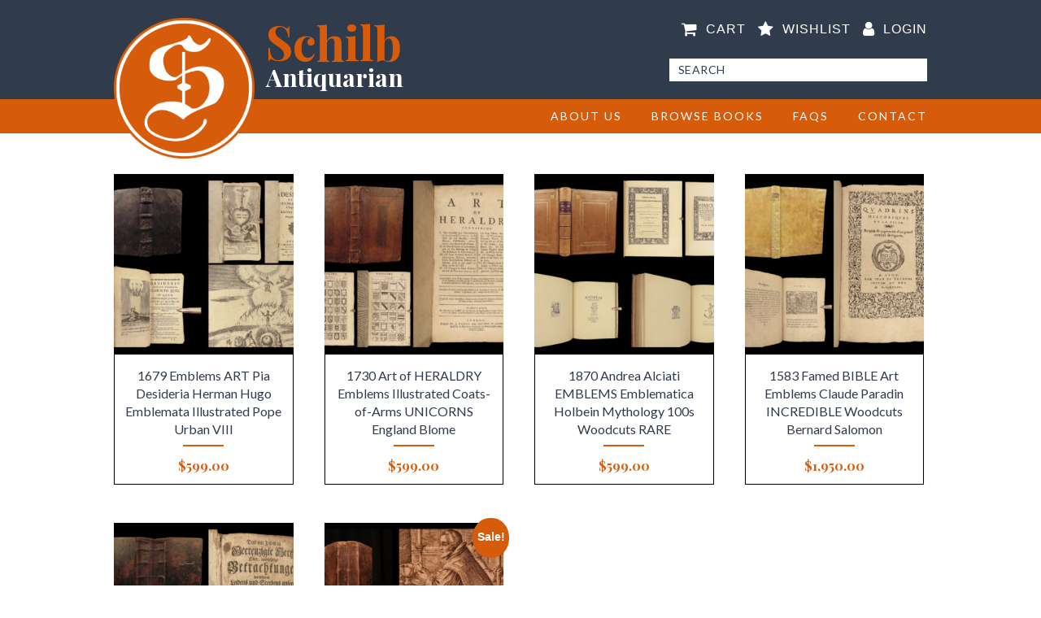

--- FILE ---
content_type: text/html; charset=UTF-8
request_url: https://www.schilbantiquarian.com/product-tag/emblems/
body_size: 31316
content:
<!DOCTYPE html>
<html lang="en">
    <head>
		<meta charset="UTF-8">
<script type="text/javascript">
/* <![CDATA[ */
var gform;gform||(document.addEventListener("gform_main_scripts_loaded",function(){gform.scriptsLoaded=!0}),document.addEventListener("gform/theme/scripts_loaded",function(){gform.themeScriptsLoaded=!0}),window.addEventListener("DOMContentLoaded",function(){gform.domLoaded=!0}),gform={domLoaded:!1,scriptsLoaded:!1,themeScriptsLoaded:!1,isFormEditor:()=>"function"==typeof InitializeEditor,callIfLoaded:function(o){return!(!gform.domLoaded||!gform.scriptsLoaded||!gform.themeScriptsLoaded&&!gform.isFormEditor()||(gform.isFormEditor()&&console.warn("The use of gform.initializeOnLoaded() is deprecated in the form editor context and will be removed in Gravity Forms 3.1."),o(),0))},initializeOnLoaded:function(o){gform.callIfLoaded(o)||(document.addEventListener("gform_main_scripts_loaded",()=>{gform.scriptsLoaded=!0,gform.callIfLoaded(o)}),document.addEventListener("gform/theme/scripts_loaded",()=>{gform.themeScriptsLoaded=!0,gform.callIfLoaded(o)}),window.addEventListener("DOMContentLoaded",()=>{gform.domLoaded=!0,gform.callIfLoaded(o)}))},hooks:{action:{},filter:{}},addAction:function(o,r,e,t){gform.addHook("action",o,r,e,t)},addFilter:function(o,r,e,t){gform.addHook("filter",o,r,e,t)},doAction:function(o){gform.doHook("action",o,arguments)},applyFilters:function(o){return gform.doHook("filter",o,arguments)},removeAction:function(o,r){gform.removeHook("action",o,r)},removeFilter:function(o,r,e){gform.removeHook("filter",o,r,e)},addHook:function(o,r,e,t,n){null==gform.hooks[o][r]&&(gform.hooks[o][r]=[]);var d=gform.hooks[o][r];null==n&&(n=r+"_"+d.length),gform.hooks[o][r].push({tag:n,callable:e,priority:t=null==t?10:t})},doHook:function(r,o,e){var t;if(e=Array.prototype.slice.call(e,1),null!=gform.hooks[r][o]&&((o=gform.hooks[r][o]).sort(function(o,r){return o.priority-r.priority}),o.forEach(function(o){"function"!=typeof(t=o.callable)&&(t=window[t]),"action"==r?t.apply(null,e):e[0]=t.apply(null,e)})),"filter"==r)return e[0]},removeHook:function(o,r,t,n){var e;null!=gform.hooks[o][r]&&(e=(e=gform.hooks[o][r]).filter(function(o,r,e){return!!(null!=n&&n!=o.tag||null!=t&&t!=o.priority)}),gform.hooks[o][r]=e)}});
/* ]]> */
</script>

		<meta name="viewport" content="width=device-width, initial-scale=1">
		<meta http-equiv="content-type" content="text/html; charset=utf-8" />
		<meta name='description' content="Rare Books">
		<link rel="shortcut icon" href="https://www.schilbantiquarian.com/wp-content/themes/venta_schilb/favicon.ico" />
		<title>Schilb Antiquarian</title>	
			<style>img:is([sizes="auto" i], [sizes^="auto," i]) { contain-intrinsic-size: 3000px 1500px }</style>
	
<!-- Google Tag Manager for WordPress by gtm4wp.com -->
<script data-cfasync="false" data-pagespeed-no-defer>
	var gtm4wp_datalayer_name = "dataLayer";
	var dataLayer = dataLayer || [];

	const gtm4wp_scrollerscript_debugmode         = false;
	const gtm4wp_scrollerscript_callbacktime      = 100;
	const gtm4wp_scrollerscript_readerlocation    = 150;
	const gtm4wp_scrollerscript_contentelementid  = "content";
	const gtm4wp_scrollerscript_scannertime       = 60;
</script>
<!-- End Google Tag Manager for WordPress by gtm4wp.com --><!-- Google tag (gtag.js) consent mode dataLayer added by Site Kit -->
<script type="text/javascript" id="google_gtagjs-js-consent-mode-data-layer">
/* <![CDATA[ */
window.dataLayerPYS = window.dataLayerPYS || [];function gtag(){dataLayerPYS.push(arguments);}
gtag('consent', 'default', {"ad_personalization":"denied","ad_storage":"denied","ad_user_data":"denied","analytics_storage":"denied","functionality_storage":"denied","security_storage":"denied","personalization_storage":"denied","region":["AT","BE","BG","CH","CY","CZ","DE","DK","EE","ES","FI","FR","GB","GR","HR","HU","IE","IS","IT","LI","LT","LU","LV","MT","NL","NO","PL","PT","RO","SE","SI","SK"],"wait_for_update":500});
window._googlesitekitConsentCategoryMap = {"statistics":["analytics_storage"],"marketing":["ad_storage","ad_user_data","ad_personalization"],"functional":["functionality_storage","security_storage"],"preferences":["personalization_storage"]};
window._googlesitekitConsents = {"ad_personalization":"denied","ad_storage":"denied","ad_user_data":"denied","analytics_storage":"denied","functionality_storage":"denied","security_storage":"denied","personalization_storage":"denied","region":["AT","BE","BG","CH","CY","CZ","DE","DK","EE","ES","FI","FR","GB","GR","HR","HU","IE","IS","IT","LI","LT","LU","LV","MT","NL","NO","PL","PT","RO","SE","SI","SK"],"wait_for_update":500};
/* ]]> */
</script>
<!-- End Google tag (gtag.js) consent mode dataLayer added by Site Kit -->

<!-- Google Tag Manager by PYS -->
    <script data-cfasync="false" data-pagespeed-no-defer>
	    window.dataLayerPYS = window.dataLayerPYS || [];
	</script>
<!-- End Google Tag Manager by PYS -->
<!-- Search Engine Optimization by Rank Math PRO - https://rankmath.com/ -->
<meta name="robots" content="follow, noindex"/>
<meta property="og:locale" content="en_US" />
<meta property="og:type" content="article" />
<meta property="og:title" content="Emblems | Schilb Antiquarian" />
<meta property="og:url" content="https://www.schilbantiquarian.com/product-tag/emblems/" />
<meta property="og:site_name" content="Schilb Antiquarian" />
<meta property="article:publisher" content="https://www.facebook.com/SchilbRareBooks/" />
<meta property="fb:admins" content="100063697623890" />
<meta name="twitter:card" content="summary_large_image" />
<meta name="twitter:title" content="Emblems | Schilb Antiquarian" />
<meta name="twitter:site" content="@SchilbRareBooks" />
<meta name="twitter:label1" content="Products" />
<meta name="twitter:data1" content="6" />
<script type="application/ld+json" class="rank-math-schema-pro">{"@context":"https://schema.org","@graph":[{"@type":"Organization","@id":"https://www.schilbantiquarian.com/#organization","name":"Schilb Antiquarian","sameAs":["https://www.facebook.com/SchilbRareBooks/","https://twitter.com/SchilbRareBooks"]},{"@type":"WebSite","@id":"https://www.schilbantiquarian.com/#website","url":"https://www.schilbantiquarian.com","name":"Schilb Antiquarian","publisher":{"@id":"https://www.schilbantiquarian.com/#organization"},"inLanguage":"en-US"},{"@type":"CollectionPage","@id":"https://www.schilbantiquarian.com/product-tag/emblems/#webpage","url":"https://www.schilbantiquarian.com/product-tag/emblems/","name":"Emblems | Schilb Antiquarian","isPartOf":{"@id":"https://www.schilbantiquarian.com/#website"},"inLanguage":"en-US"}]}</script>
<!-- /Rank Math WordPress SEO plugin -->

<script type='application/javascript'  id='pys-version-script'>console.log('PixelYourSite Free version 11.1.5.2');</script>
<link rel='dns-prefetch' href='//www.googletagmanager.com' />
<link rel='dns-prefetch' href='//www.schilbantiquarian.com' />
<link rel='dns-prefetch' href='//js-na2.hs-scripts.com' />
<link rel='dns-prefetch' href='//s.ksrndkehqnwntyxlhgto.com' />
<link rel='dns-prefetch' href='//www.google.com' />
<link rel='dns-prefetch' href='//fonts.googleapis.com' />
<link rel="alternate" type="application/rss+xml" title="Schilb Antiquarian &raquo; Emblems Tag Feed" href="https://www.schilbantiquarian.com/product-tag/emblems/feed/" />
<script type="text/javascript">
/* <![CDATA[ */
window._wpemojiSettings = {"baseUrl":"https:\/\/s.w.org\/images\/core\/emoji\/16.0.1\/72x72\/","ext":".png","svgUrl":"https:\/\/s.w.org\/images\/core\/emoji\/16.0.1\/svg\/","svgExt":".svg","source":{"concatemoji":"https:\/\/www.schilbantiquarian.com\/wp-includes\/js\/wp-emoji-release.min.js?ver=6.8.3"}};
/*! This file is auto-generated */
!function(s,n){var o,i,e;function c(e){try{var t={supportTests:e,timestamp:(new Date).valueOf()};sessionStorage.setItem(o,JSON.stringify(t))}catch(e){}}function p(e,t,n){e.clearRect(0,0,e.canvas.width,e.canvas.height),e.fillText(t,0,0);var t=new Uint32Array(e.getImageData(0,0,e.canvas.width,e.canvas.height).data),a=(e.clearRect(0,0,e.canvas.width,e.canvas.height),e.fillText(n,0,0),new Uint32Array(e.getImageData(0,0,e.canvas.width,e.canvas.height).data));return t.every(function(e,t){return e===a[t]})}function u(e,t){e.clearRect(0,0,e.canvas.width,e.canvas.height),e.fillText(t,0,0);for(var n=e.getImageData(16,16,1,1),a=0;a<n.data.length;a++)if(0!==n.data[a])return!1;return!0}function f(e,t,n,a){switch(t){case"flag":return n(e,"\ud83c\udff3\ufe0f\u200d\u26a7\ufe0f","\ud83c\udff3\ufe0f\u200b\u26a7\ufe0f")?!1:!n(e,"\ud83c\udde8\ud83c\uddf6","\ud83c\udde8\u200b\ud83c\uddf6")&&!n(e,"\ud83c\udff4\udb40\udc67\udb40\udc62\udb40\udc65\udb40\udc6e\udb40\udc67\udb40\udc7f","\ud83c\udff4\u200b\udb40\udc67\u200b\udb40\udc62\u200b\udb40\udc65\u200b\udb40\udc6e\u200b\udb40\udc67\u200b\udb40\udc7f");case"emoji":return!a(e,"\ud83e\udedf")}return!1}function g(e,t,n,a){var r="undefined"!=typeof WorkerGlobalScope&&self instanceof WorkerGlobalScope?new OffscreenCanvas(300,150):s.createElement("canvas"),o=r.getContext("2d",{willReadFrequently:!0}),i=(o.textBaseline="top",o.font="600 32px Arial",{});return e.forEach(function(e){i[e]=t(o,e,n,a)}),i}function t(e){var t=s.createElement("script");t.src=e,t.defer=!0,s.head.appendChild(t)}"undefined"!=typeof Promise&&(o="wpEmojiSettingsSupports",i=["flag","emoji"],n.supports={everything:!0,everythingExceptFlag:!0},e=new Promise(function(e){s.addEventListener("DOMContentLoaded",e,{once:!0})}),new Promise(function(t){var n=function(){try{var e=JSON.parse(sessionStorage.getItem(o));if("object"==typeof e&&"number"==typeof e.timestamp&&(new Date).valueOf()<e.timestamp+604800&&"object"==typeof e.supportTests)return e.supportTests}catch(e){}return null}();if(!n){if("undefined"!=typeof Worker&&"undefined"!=typeof OffscreenCanvas&&"undefined"!=typeof URL&&URL.createObjectURL&&"undefined"!=typeof Blob)try{var e="postMessage("+g.toString()+"("+[JSON.stringify(i),f.toString(),p.toString(),u.toString()].join(",")+"));",a=new Blob([e],{type:"text/javascript"}),r=new Worker(URL.createObjectURL(a),{name:"wpTestEmojiSupports"});return void(r.onmessage=function(e){c(n=e.data),r.terminate(),t(n)})}catch(e){}c(n=g(i,f,p,u))}t(n)}).then(function(e){for(var t in e)n.supports[t]=e[t],n.supports.everything=n.supports.everything&&n.supports[t],"flag"!==t&&(n.supports.everythingExceptFlag=n.supports.everythingExceptFlag&&n.supports[t]);n.supports.everythingExceptFlag=n.supports.everythingExceptFlag&&!n.supports.flag,n.DOMReady=!1,n.readyCallback=function(){n.DOMReady=!0}}).then(function(){return e}).then(function(){var e;n.supports.everything||(n.readyCallback(),(e=n.source||{}).concatemoji?t(e.concatemoji):e.wpemoji&&e.twemoji&&(t(e.twemoji),t(e.wpemoji)))}))}((window,document),window._wpemojiSettings);
/* ]]> */
</script>
<link rel='stylesheet' id='partial-payment-blocks-integration-css' href='https://www.schilbantiquarian.com/wp-content/plugins/woo-wallet/build/partial-payment/style-index.css?ver=1.5.15' type='text/css' media='all' />
<style id='wp-emoji-styles-inline-css' type='text/css'>

	img.wp-smiley, img.emoji {
		display: inline !important;
		border: none !important;
		box-shadow: none !important;
		height: 1em !important;
		width: 1em !important;
		margin: 0 0.07em !important;
		vertical-align: -0.1em !important;
		background: none !important;
		padding: 0 !important;
	}
</style>
<link rel='stylesheet' id='wp-block-library-css' href='https://www.schilbantiquarian.com/wp-includes/css/dist/block-library/style.min.css?ver=6.8.3' type='text/css' media='all' />
<style id='classic-theme-styles-inline-css' type='text/css'>
/*! This file is auto-generated */
.wp-block-button__link{color:#fff;background-color:#32373c;border-radius:9999px;box-shadow:none;text-decoration:none;padding:calc(.667em + 2px) calc(1.333em + 2px);font-size:1.125em}.wp-block-file__button{background:#32373c;color:#fff;text-decoration:none}
</style>
<link rel='stylesheet' id='wp-components-css' href='https://www.schilbantiquarian.com/wp-includes/css/dist/components/style.min.css?ver=6.8.3' type='text/css' media='all' />
<link rel='stylesheet' id='wp-preferences-css' href='https://www.schilbantiquarian.com/wp-includes/css/dist/preferences/style.min.css?ver=6.8.3' type='text/css' media='all' />
<link rel='stylesheet' id='wp-block-editor-css' href='https://www.schilbantiquarian.com/wp-includes/css/dist/block-editor/style.min.css?ver=6.8.3' type='text/css' media='all' />
<link rel='stylesheet' id='popup-maker-block-library-style-css' href='https://www.schilbantiquarian.com/wp-content/plugins/popup-maker/dist/packages/block-library-style.css?ver=dbea705cfafe089d65f1' type='text/css' media='all' />
<style id='global-styles-inline-css' type='text/css'>
:root{--wp--preset--aspect-ratio--square: 1;--wp--preset--aspect-ratio--4-3: 4/3;--wp--preset--aspect-ratio--3-4: 3/4;--wp--preset--aspect-ratio--3-2: 3/2;--wp--preset--aspect-ratio--2-3: 2/3;--wp--preset--aspect-ratio--16-9: 16/9;--wp--preset--aspect-ratio--9-16: 9/16;--wp--preset--color--black: #000000;--wp--preset--color--cyan-bluish-gray: #abb8c3;--wp--preset--color--white: #ffffff;--wp--preset--color--pale-pink: #f78da7;--wp--preset--color--vivid-red: #cf2e2e;--wp--preset--color--luminous-vivid-orange: #ff6900;--wp--preset--color--luminous-vivid-amber: #fcb900;--wp--preset--color--light-green-cyan: #7bdcb5;--wp--preset--color--vivid-green-cyan: #00d084;--wp--preset--color--pale-cyan-blue: #8ed1fc;--wp--preset--color--vivid-cyan-blue: #0693e3;--wp--preset--color--vivid-purple: #9b51e0;--wp--preset--gradient--vivid-cyan-blue-to-vivid-purple: linear-gradient(135deg,rgba(6,147,227,1) 0%,rgb(155,81,224) 100%);--wp--preset--gradient--light-green-cyan-to-vivid-green-cyan: linear-gradient(135deg,rgb(122,220,180) 0%,rgb(0,208,130) 100%);--wp--preset--gradient--luminous-vivid-amber-to-luminous-vivid-orange: linear-gradient(135deg,rgba(252,185,0,1) 0%,rgba(255,105,0,1) 100%);--wp--preset--gradient--luminous-vivid-orange-to-vivid-red: linear-gradient(135deg,rgba(255,105,0,1) 0%,rgb(207,46,46) 100%);--wp--preset--gradient--very-light-gray-to-cyan-bluish-gray: linear-gradient(135deg,rgb(238,238,238) 0%,rgb(169,184,195) 100%);--wp--preset--gradient--cool-to-warm-spectrum: linear-gradient(135deg,rgb(74,234,220) 0%,rgb(151,120,209) 20%,rgb(207,42,186) 40%,rgb(238,44,130) 60%,rgb(251,105,98) 80%,rgb(254,248,76) 100%);--wp--preset--gradient--blush-light-purple: linear-gradient(135deg,rgb(255,206,236) 0%,rgb(152,150,240) 100%);--wp--preset--gradient--blush-bordeaux: linear-gradient(135deg,rgb(254,205,165) 0%,rgb(254,45,45) 50%,rgb(107,0,62) 100%);--wp--preset--gradient--luminous-dusk: linear-gradient(135deg,rgb(255,203,112) 0%,rgb(199,81,192) 50%,rgb(65,88,208) 100%);--wp--preset--gradient--pale-ocean: linear-gradient(135deg,rgb(255,245,203) 0%,rgb(182,227,212) 50%,rgb(51,167,181) 100%);--wp--preset--gradient--electric-grass: linear-gradient(135deg,rgb(202,248,128) 0%,rgb(113,206,126) 100%);--wp--preset--gradient--midnight: linear-gradient(135deg,rgb(2,3,129) 0%,rgb(40,116,252) 100%);--wp--preset--font-size--small: 13px;--wp--preset--font-size--medium: 20px;--wp--preset--font-size--large: 36px;--wp--preset--font-size--x-large: 42px;--wp--preset--spacing--20: 0.44rem;--wp--preset--spacing--30: 0.67rem;--wp--preset--spacing--40: 1rem;--wp--preset--spacing--50: 1.5rem;--wp--preset--spacing--60: 2.25rem;--wp--preset--spacing--70: 3.38rem;--wp--preset--spacing--80: 5.06rem;--wp--preset--shadow--natural: 6px 6px 9px rgba(0, 0, 0, 0.2);--wp--preset--shadow--deep: 12px 12px 50px rgba(0, 0, 0, 0.4);--wp--preset--shadow--sharp: 6px 6px 0px rgba(0, 0, 0, 0.2);--wp--preset--shadow--outlined: 6px 6px 0px -3px rgba(255, 255, 255, 1), 6px 6px rgba(0, 0, 0, 1);--wp--preset--shadow--crisp: 6px 6px 0px rgba(0, 0, 0, 1);}:where(.is-layout-flex){gap: 0.5em;}:where(.is-layout-grid){gap: 0.5em;}body .is-layout-flex{display: flex;}.is-layout-flex{flex-wrap: wrap;align-items: center;}.is-layout-flex > :is(*, div){margin: 0;}body .is-layout-grid{display: grid;}.is-layout-grid > :is(*, div){margin: 0;}:where(.wp-block-columns.is-layout-flex){gap: 2em;}:where(.wp-block-columns.is-layout-grid){gap: 2em;}:where(.wp-block-post-template.is-layout-flex){gap: 1.25em;}:where(.wp-block-post-template.is-layout-grid){gap: 1.25em;}.has-black-color{color: var(--wp--preset--color--black) !important;}.has-cyan-bluish-gray-color{color: var(--wp--preset--color--cyan-bluish-gray) !important;}.has-white-color{color: var(--wp--preset--color--white) !important;}.has-pale-pink-color{color: var(--wp--preset--color--pale-pink) !important;}.has-vivid-red-color{color: var(--wp--preset--color--vivid-red) !important;}.has-luminous-vivid-orange-color{color: var(--wp--preset--color--luminous-vivid-orange) !important;}.has-luminous-vivid-amber-color{color: var(--wp--preset--color--luminous-vivid-amber) !important;}.has-light-green-cyan-color{color: var(--wp--preset--color--light-green-cyan) !important;}.has-vivid-green-cyan-color{color: var(--wp--preset--color--vivid-green-cyan) !important;}.has-pale-cyan-blue-color{color: var(--wp--preset--color--pale-cyan-blue) !important;}.has-vivid-cyan-blue-color{color: var(--wp--preset--color--vivid-cyan-blue) !important;}.has-vivid-purple-color{color: var(--wp--preset--color--vivid-purple) !important;}.has-black-background-color{background-color: var(--wp--preset--color--black) !important;}.has-cyan-bluish-gray-background-color{background-color: var(--wp--preset--color--cyan-bluish-gray) !important;}.has-white-background-color{background-color: var(--wp--preset--color--white) !important;}.has-pale-pink-background-color{background-color: var(--wp--preset--color--pale-pink) !important;}.has-vivid-red-background-color{background-color: var(--wp--preset--color--vivid-red) !important;}.has-luminous-vivid-orange-background-color{background-color: var(--wp--preset--color--luminous-vivid-orange) !important;}.has-luminous-vivid-amber-background-color{background-color: var(--wp--preset--color--luminous-vivid-amber) !important;}.has-light-green-cyan-background-color{background-color: var(--wp--preset--color--light-green-cyan) !important;}.has-vivid-green-cyan-background-color{background-color: var(--wp--preset--color--vivid-green-cyan) !important;}.has-pale-cyan-blue-background-color{background-color: var(--wp--preset--color--pale-cyan-blue) !important;}.has-vivid-cyan-blue-background-color{background-color: var(--wp--preset--color--vivid-cyan-blue) !important;}.has-vivid-purple-background-color{background-color: var(--wp--preset--color--vivid-purple) !important;}.has-black-border-color{border-color: var(--wp--preset--color--black) !important;}.has-cyan-bluish-gray-border-color{border-color: var(--wp--preset--color--cyan-bluish-gray) !important;}.has-white-border-color{border-color: var(--wp--preset--color--white) !important;}.has-pale-pink-border-color{border-color: var(--wp--preset--color--pale-pink) !important;}.has-vivid-red-border-color{border-color: var(--wp--preset--color--vivid-red) !important;}.has-luminous-vivid-orange-border-color{border-color: var(--wp--preset--color--luminous-vivid-orange) !important;}.has-luminous-vivid-amber-border-color{border-color: var(--wp--preset--color--luminous-vivid-amber) !important;}.has-light-green-cyan-border-color{border-color: var(--wp--preset--color--light-green-cyan) !important;}.has-vivid-green-cyan-border-color{border-color: var(--wp--preset--color--vivid-green-cyan) !important;}.has-pale-cyan-blue-border-color{border-color: var(--wp--preset--color--pale-cyan-blue) !important;}.has-vivid-cyan-blue-border-color{border-color: var(--wp--preset--color--vivid-cyan-blue) !important;}.has-vivid-purple-border-color{border-color: var(--wp--preset--color--vivid-purple) !important;}.has-vivid-cyan-blue-to-vivid-purple-gradient-background{background: var(--wp--preset--gradient--vivid-cyan-blue-to-vivid-purple) !important;}.has-light-green-cyan-to-vivid-green-cyan-gradient-background{background: var(--wp--preset--gradient--light-green-cyan-to-vivid-green-cyan) !important;}.has-luminous-vivid-amber-to-luminous-vivid-orange-gradient-background{background: var(--wp--preset--gradient--luminous-vivid-amber-to-luminous-vivid-orange) !important;}.has-luminous-vivid-orange-to-vivid-red-gradient-background{background: var(--wp--preset--gradient--luminous-vivid-orange-to-vivid-red) !important;}.has-very-light-gray-to-cyan-bluish-gray-gradient-background{background: var(--wp--preset--gradient--very-light-gray-to-cyan-bluish-gray) !important;}.has-cool-to-warm-spectrum-gradient-background{background: var(--wp--preset--gradient--cool-to-warm-spectrum) !important;}.has-blush-light-purple-gradient-background{background: var(--wp--preset--gradient--blush-light-purple) !important;}.has-blush-bordeaux-gradient-background{background: var(--wp--preset--gradient--blush-bordeaux) !important;}.has-luminous-dusk-gradient-background{background: var(--wp--preset--gradient--luminous-dusk) !important;}.has-pale-ocean-gradient-background{background: var(--wp--preset--gradient--pale-ocean) !important;}.has-electric-grass-gradient-background{background: var(--wp--preset--gradient--electric-grass) !important;}.has-midnight-gradient-background{background: var(--wp--preset--gradient--midnight) !important;}.has-small-font-size{font-size: var(--wp--preset--font-size--small) !important;}.has-medium-font-size{font-size: var(--wp--preset--font-size--medium) !important;}.has-large-font-size{font-size: var(--wp--preset--font-size--large) !important;}.has-x-large-font-size{font-size: var(--wp--preset--font-size--x-large) !important;}
:where(.wp-block-post-template.is-layout-flex){gap: 1.25em;}:where(.wp-block-post-template.is-layout-grid){gap: 1.25em;}
:where(.wp-block-columns.is-layout-flex){gap: 2em;}:where(.wp-block-columns.is-layout-grid){gap: 2em;}
:root :where(.wp-block-pullquote){font-size: 1.5em;line-height: 1.6;}
</style>
<link rel='stylesheet' id='subscriptions-for-woocommerce-css' href='https://www.schilbantiquarian.com/wp-content/plugins/subscriptions-for-woocommerce/public/css/subscriptions-for-woocommerce-public.css?ver=1.9.0' type='text/css' media='all' />
<link rel='stylesheet' id='woocommerce-subscriptions-procommon-css' href='https://www.schilbantiquarian.com/wp-content/plugins/woocommerce-subscriptions-pro/common/css/woocommerce-subscriptions-pro-common.css?ver=2.6.4' type='text/css' media='all' />
<link rel='stylesheet' id='woocommerce-wishlists-css' href='https://www.schilbantiquarian.com/wp-content/plugins/woocommerce-wishlists/assets/css/woocommerce-wishlists.min.css?ver=2.3.9' type='text/css' media='all' />
<link rel='stylesheet' id='woocommerce-layout-css' href='https://www.schilbantiquarian.com/wp-content/plugins/woocommerce/assets/css/woocommerce-layout.css?ver=10.4.3' type='text/css' media='all' />
<link rel='stylesheet' id='woocommerce-smallscreen-css' href='https://www.schilbantiquarian.com/wp-content/plugins/woocommerce/assets/css/woocommerce-smallscreen.css?ver=10.4.3' type='text/css' media='only screen and (max-width: 768px)' />
<link rel='stylesheet' id='woocommerce-general-css' href='https://www.schilbantiquarian.com/wp-content/plugins/woocommerce/assets/css/woocommerce.css?ver=10.4.3' type='text/css' media='all' />
<style id='woocommerce-inline-inline-css' type='text/css'>
.woocommerce form .form-row .required { visibility: visible; }
</style>
<link rel='stylesheet' id='theme_style-css' href='https://www.schilbantiquarian.com/wp-content/themes/venta_schilb/style.css?ver=6.8.3' type='text/css' media='all' />
<style id="google_fonts-css" media="all">/* latin-ext */
@font-face {
  font-family: 'Lato';
  font-style: italic;
  font-weight: 400;
  font-display: swap;
  src: url(/fonts.gstatic.com/s/lato/v25/S6u8w4BMUTPHjxsAUi-qNiXg7eU0.woff2) format('woff2');
  unicode-range: U+0100-02BA, U+02BD-02C5, U+02C7-02CC, U+02CE-02D7, U+02DD-02FF, U+0304, U+0308, U+0329, U+1D00-1DBF, U+1E00-1E9F, U+1EF2-1EFF, U+2020, U+20A0-20AB, U+20AD-20C0, U+2113, U+2C60-2C7F, U+A720-A7FF;
}
/* latin */
@font-face {
  font-family: 'Lato';
  font-style: italic;
  font-weight: 400;
  font-display: swap;
  src: url(/fonts.gstatic.com/s/lato/v25/S6u8w4BMUTPHjxsAXC-qNiXg7Q.woff2) format('woff2');
  unicode-range: U+0000-00FF, U+0131, U+0152-0153, U+02BB-02BC, U+02C6, U+02DA, U+02DC, U+0304, U+0308, U+0329, U+2000-206F, U+20AC, U+2122, U+2191, U+2193, U+2212, U+2215, U+FEFF, U+FFFD;
}
/* latin-ext */
@font-face {
  font-family: 'Lato';
  font-style: normal;
  font-weight: 300;
  font-display: swap;
  src: url(/fonts.gstatic.com/s/lato/v25/S6u9w4BMUTPHh7USSwaPGQ3q5d0N7w.woff2) format('woff2');
  unicode-range: U+0100-02BA, U+02BD-02C5, U+02C7-02CC, U+02CE-02D7, U+02DD-02FF, U+0304, U+0308, U+0329, U+1D00-1DBF, U+1E00-1E9F, U+1EF2-1EFF, U+2020, U+20A0-20AB, U+20AD-20C0, U+2113, U+2C60-2C7F, U+A720-A7FF;
}
/* latin */
@font-face {
  font-family: 'Lato';
  font-style: normal;
  font-weight: 300;
  font-display: swap;
  src: url(/fonts.gstatic.com/s/lato/v25/S6u9w4BMUTPHh7USSwiPGQ3q5d0.woff2) format('woff2');
  unicode-range: U+0000-00FF, U+0131, U+0152-0153, U+02BB-02BC, U+02C6, U+02DA, U+02DC, U+0304, U+0308, U+0329, U+2000-206F, U+20AC, U+2122, U+2191, U+2193, U+2212, U+2215, U+FEFF, U+FFFD;
}
/* latin-ext */
@font-face {
  font-family: 'Lato';
  font-style: normal;
  font-weight: 400;
  font-display: swap;
  src: url(/fonts.gstatic.com/s/lato/v25/S6uyw4BMUTPHjxAwXiWtFCfQ7A.woff2) format('woff2');
  unicode-range: U+0100-02BA, U+02BD-02C5, U+02C7-02CC, U+02CE-02D7, U+02DD-02FF, U+0304, U+0308, U+0329, U+1D00-1DBF, U+1E00-1E9F, U+1EF2-1EFF, U+2020, U+20A0-20AB, U+20AD-20C0, U+2113, U+2C60-2C7F, U+A720-A7FF;
}
/* latin */
@font-face {
  font-family: 'Lato';
  font-style: normal;
  font-weight: 400;
  font-display: swap;
  src: url(/fonts.gstatic.com/s/lato/v25/S6uyw4BMUTPHjx4wXiWtFCc.woff2) format('woff2');
  unicode-range: U+0000-00FF, U+0131, U+0152-0153, U+02BB-02BC, U+02C6, U+02DA, U+02DC, U+0304, U+0308, U+0329, U+2000-206F, U+20AC, U+2122, U+2191, U+2193, U+2212, U+2215, U+FEFF, U+FFFD;
}
/* latin-ext */
@font-face {
  font-family: 'Lato';
  font-style: normal;
  font-weight: 700;
  font-display: swap;
  src: url(/fonts.gstatic.com/s/lato/v25/S6u9w4BMUTPHh6UVSwaPGQ3q5d0N7w.woff2) format('woff2');
  unicode-range: U+0100-02BA, U+02BD-02C5, U+02C7-02CC, U+02CE-02D7, U+02DD-02FF, U+0304, U+0308, U+0329, U+1D00-1DBF, U+1E00-1E9F, U+1EF2-1EFF, U+2020, U+20A0-20AB, U+20AD-20C0, U+2113, U+2C60-2C7F, U+A720-A7FF;
}
/* latin */
@font-face {
  font-family: 'Lato';
  font-style: normal;
  font-weight: 700;
  font-display: swap;
  src: url(/fonts.gstatic.com/s/lato/v25/S6u9w4BMUTPHh6UVSwiPGQ3q5d0.woff2) format('woff2');
  unicode-range: U+0000-00FF, U+0131, U+0152-0153, U+02BB-02BC, U+02C6, U+02DA, U+02DC, U+0304, U+0308, U+0329, U+2000-206F, U+20AC, U+2122, U+2191, U+2193, U+2212, U+2215, U+FEFF, U+FFFD;
}
/* cyrillic */
@font-face {
  font-family: 'Playfair Display';
  font-style: italic;
  font-weight: 700;
  font-display: swap;
  src: url(/fonts.gstatic.com/s/playfairdisplay/v40/nuFRD-vYSZviVYUb_rj3ij__anPXDTnCjmHKM4nYO7KN_k-UXtXA-X-uE0qEE5Do.woff2) format('woff2');
  unicode-range: U+0301, U+0400-045F, U+0490-0491, U+04B0-04B1, U+2116;
}
/* vietnamese */
@font-face {
  font-family: 'Playfair Display';
  font-style: italic;
  font-weight: 700;
  font-display: swap;
  src: url(/fonts.gstatic.com/s/playfairdisplay/v40/nuFRD-vYSZviVYUb_rj3ij__anPXDTnCjmHKM4nYO7KN_k-UXt7A-X-uE0qEE5Do.woff2) format('woff2');
  unicode-range: U+0102-0103, U+0110-0111, U+0128-0129, U+0168-0169, U+01A0-01A1, U+01AF-01B0, U+0300-0301, U+0303-0304, U+0308-0309, U+0323, U+0329, U+1EA0-1EF9, U+20AB;
}
/* latin-ext */
@font-face {
  font-family: 'Playfair Display';
  font-style: italic;
  font-weight: 700;
  font-display: swap;
  src: url(/fonts.gstatic.com/s/playfairdisplay/v40/nuFRD-vYSZviVYUb_rj3ij__anPXDTnCjmHKM4nYO7KN_k-UXt_A-X-uE0qEE5Do.woff2) format('woff2');
  unicode-range: U+0100-02BA, U+02BD-02C5, U+02C7-02CC, U+02CE-02D7, U+02DD-02FF, U+0304, U+0308, U+0329, U+1D00-1DBF, U+1E00-1E9F, U+1EF2-1EFF, U+2020, U+20A0-20AB, U+20AD-20C0, U+2113, U+2C60-2C7F, U+A720-A7FF;
}
/* latin */
@font-face {
  font-family: 'Playfair Display';
  font-style: italic;
  font-weight: 700;
  font-display: swap;
  src: url(/fonts.gstatic.com/s/playfairdisplay/v40/nuFRD-vYSZviVYUb_rj3ij__anPXDTnCjmHKM4nYO7KN_k-UXtHA-X-uE0qEEw.woff2) format('woff2');
  unicode-range: U+0000-00FF, U+0131, U+0152-0153, U+02BB-02BC, U+02C6, U+02DA, U+02DC, U+0304, U+0308, U+0329, U+2000-206F, U+20AC, U+2122, U+2191, U+2193, U+2212, U+2215, U+FEFF, U+FFFD;
}
/* cyrillic */
@font-face {
  font-family: 'Playfair Display';
  font-style: normal;
  font-weight: 700;
  font-display: swap;
  src: url(/fonts.gstatic.com/s/playfairdisplay/v40/nuFvD-vYSZviVYUb_rj3ij__anPXJzDwcbmjWBN2PKeiunDTbtPK-F2qC0usEw.woff2) format('woff2');
  unicode-range: U+0301, U+0400-045F, U+0490-0491, U+04B0-04B1, U+2116;
}
/* vietnamese */
@font-face {
  font-family: 'Playfair Display';
  font-style: normal;
  font-weight: 700;
  font-display: swap;
  src: url(/fonts.gstatic.com/s/playfairdisplay/v40/nuFvD-vYSZviVYUb_rj3ij__anPXJzDwcbmjWBN2PKeiunDYbtPK-F2qC0usEw.woff2) format('woff2');
  unicode-range: U+0102-0103, U+0110-0111, U+0128-0129, U+0168-0169, U+01A0-01A1, U+01AF-01B0, U+0300-0301, U+0303-0304, U+0308-0309, U+0323, U+0329, U+1EA0-1EF9, U+20AB;
}
/* latin-ext */
@font-face {
  font-family: 'Playfair Display';
  font-style: normal;
  font-weight: 700;
  font-display: swap;
  src: url(/fonts.gstatic.com/s/playfairdisplay/v40/nuFvD-vYSZviVYUb_rj3ij__anPXJzDwcbmjWBN2PKeiunDZbtPK-F2qC0usEw.woff2) format('woff2');
  unicode-range: U+0100-02BA, U+02BD-02C5, U+02C7-02CC, U+02CE-02D7, U+02DD-02FF, U+0304, U+0308, U+0329, U+1D00-1DBF, U+1E00-1E9F, U+1EF2-1EFF, U+2020, U+20A0-20AB, U+20AD-20C0, U+2113, U+2C60-2C7F, U+A720-A7FF;
}
/* latin */
@font-face {
  font-family: 'Playfair Display';
  font-style: normal;
  font-weight: 700;
  font-display: swap;
  src: url(/fonts.gstatic.com/s/playfairdisplay/v40/nuFvD-vYSZviVYUb_rj3ij__anPXJzDwcbmjWBN2PKeiunDXbtPK-F2qC0s.woff2) format('woff2');
  unicode-range: U+0000-00FF, U+0131, U+0152-0153, U+02BB-02BC, U+02C6, U+02DA, U+02DC, U+0304, U+0308, U+0329, U+2000-206F, U+20AC, U+2122, U+2191, U+2193, U+2212, U+2215, U+FEFF, U+FFFD;
}
/* latin-ext */
@font-face {
  font-family: 'Uncial Antiqua';
  font-style: normal;
  font-weight: 400;
  font-display: swap;
  src: url(/fonts.gstatic.com/s/uncialantiqua/v22/N0bM2S5WOex4OUbESzoESK-i-MfYQZRjBjSEf48.woff2) format('woff2');
  unicode-range: U+0100-02BA, U+02BD-02C5, U+02C7-02CC, U+02CE-02D7, U+02DD-02FF, U+0304, U+0308, U+0329, U+1D00-1DBF, U+1E00-1E9F, U+1EF2-1EFF, U+2020, U+20A0-20AB, U+20AD-20C0, U+2113, U+2C60-2C7F, U+A720-A7FF;
}
/* latin */
@font-face {
  font-family: 'Uncial Antiqua';
  font-style: normal;
  font-weight: 400;
  font-display: swap;
  src: url(/fonts.gstatic.com/s/uncialantiqua/v22/N0bM2S5WOex4OUbESzoESK-i-MfWQZRjBjSE.woff2) format('woff2');
  unicode-range: U+0000-00FF, U+0131, U+0152-0153, U+02BB-02BC, U+02C6, U+02DA, U+02DC, U+0304, U+0308, U+0329, U+2000-206F, U+20AC, U+2122, U+2191, U+2193, U+2212, U+2215, U+FEFF, U+FFFD;
}
</style>
<link rel='stylesheet' id='venta_theme_style-css' href='https://www.schilbantiquarian.com/wp-content/themes/venta_schilb/includes/css/main.css?ver=6.8.3' type='text/css' media='all' />
<link rel='stylesheet' id='gforms_reset_css-css' href='https://www.schilbantiquarian.com/wp-content/plugins/gravityforms/legacy/css/formreset.min.css?ver=2.9.25' type='text/css' media='all' />
<link rel='stylesheet' id='gforms_formsmain_css-css' href='https://www.schilbantiquarian.com/wp-content/plugins/gravityforms/legacy/css/formsmain.min.css?ver=2.9.25' type='text/css' media='all' />
<link rel='stylesheet' id='gforms_ready_class_css-css' href='https://www.schilbantiquarian.com/wp-content/plugins/gravityforms/legacy/css/readyclass.min.css?ver=2.9.25' type='text/css' media='all' />
<link rel='stylesheet' id='gforms_browsers_css-css' href='https://www.schilbantiquarian.com/wp-content/plugins/gravityforms/legacy/css/browsers.min.css?ver=2.9.25' type='text/css' media='all' />
<link rel='stylesheet' id='popup-maker-site-css' href='//www.schilbantiquarian.com/wp-content/uploads/pum/pum-site-styles.css?generated=1755157431&#038;ver=1.21.5' type='text/css' media='all' />
<script type="text/javascript" id="woocommerce-google-analytics-integration-gtag-js-after">
/* <![CDATA[ */
/* Google Analytics for WooCommerce (gtag.js) */
					window.dataLayerPYS = window.dataLayerPYS || [];
					function gtag(){dataLayerPYS.push(arguments);}
					// Set up default consent state.
					for ( const mode of [{"analytics_storage":"denied","ad_storage":"denied","ad_user_data":"denied","ad_personalization":"denied","region":["AT","BE","BG","HR","CY","CZ","DK","EE","FI","FR","DE","GR","HU","IS","IE","IT","LV","LI","LT","LU","MT","NL","NO","PL","PT","RO","SK","SI","ES","SE","GB","CH"]}] || [] ) {
						gtag( "consent", "default", { "wait_for_update": 500, ...mode } );
					}
					gtag("js", new Date());
					gtag("set", "developer_id.dOGY3NW", true);
					gtag("config", "GT-NGM98GQX", {"track_404":true,"allow_google_signals":true,"logged_in":false,"linker":{"domains":[],"allow_incoming":true},"custom_map":{"dimension1":"logged_in"}});
/* ]]> */
</script>
<script type="text/javascript" src="https://www.schilbantiquarian.com/wp-includes/js/jquery/jquery.min.js?ver=3.7.1" id="jquery-core-js"></script>
<script type="text/javascript" src="https://www.schilbantiquarian.com/wp-includes/js/jquery/jquery-migrate.min.js?ver=3.4.1" id="jquery-migrate-js"></script>
<script type="text/javascript" id="subscriptions-for-woocommerce-js-extra">
/* <![CDATA[ */
var sfw_public_param = {"ajaxurl":"https:\/\/www.schilbantiquarian.com\/wp-admin\/admin-ajax.php","cart_url":"https:\/\/www.schilbantiquarian.com\/cart\/","sfw_public_nonce":"a4076c68d8"};
/* ]]> */
</script>
<script type="text/javascript" src="https://www.schilbantiquarian.com/wp-content/plugins/subscriptions-for-woocommerce/public/js/subscriptions-for-woocommerce-public.js?ver=1.9.0" id="subscriptions-for-woocommerce-js"></script>
<script type="text/javascript" id="whatconverts-tracking-script-js-before">
/* <![CDATA[ */
var $wc_load=function(a){return JSON.parse(JSON.stringify(a))},$wc_leads=$wc_leads||{doc:{url:$wc_load(document.URL),ref:$wc_load(document.referrer),search:$wc_load(location.search),hash:$wc_load(location.hash)}};
/* ]]> */
</script>
<script type="text/javascript" src="//s.ksrndkehqnwntyxlhgto.com/63973.js?ver=6.8.3" id="whatconverts-tracking-script-js"></script>
<script type="text/javascript" id="cartbounty-js-extra">
/* <![CDATA[ */
var cartbounty_co = {"save_custom_fields":"1","checkout_fields":"#email, #billing_email, #billing-country, #billing_country, #billing-first_name, #billing_first_name, #billing-last_name, #billing_last_name, #billing-company, #billing_company, #billing-address_1, #billing_address_1, #billing-address_2, #billing_address_2, #billing-city, #billing_city, #billing-state, #billing_state, #billing-postcode, #billing_postcode, #billing-phone, #billing_phone, #shipping-country, #shipping_country, #shipping-first_name, #shipping_first_name, #shipping-last_name, #shipping_last_name, #shipping-company, #shipping_company, #shipping-address_1, #shipping_address_1, #shipping-address_2, #shipping_address_2, #shipping-city, #shipping_city, #shipping-state, #shipping_state, #shipping-postcode, #shipping_postcode, #shipping-phone, #checkbox-control-1, #ship-to-different-address-checkbox, #checkbox-control-0, #createaccount, #checkbox-control-2, #order-notes textarea, #order_comments","custom_email_selectors":".cartbounty-custom-email-field, .login #username, .wpforms-container input[type=\"email\"], .sgpb-form input[type=\"email\"], .pum-container input[type=\"email\"], .nf-form-cont input[type=\"email\"], .wpcf7 input[type=\"email\"], .fluentform input[type=\"email\"], .sib_signup_form input[type=\"email\"], .mailpoet_form input[type=\"email\"], .tnp input[type=\"email\"], .om-element input[type=\"email\"], .om-holder input[type=\"email\"], .poptin-popup input[type=\"email\"], .gform_wrapper input[type=\"email\"], .paoc-popup input[type=\"email\"], .ays-pb-form input[type=\"email\"], .hustle-form input[type=\"email\"], .et_pb_section input[type=\"email\"], .brave_form_form input[type=\"email\"], .ppsPopupShell input[type=\"email\"], .xoo-el-container input[type=\"email\"], .xoo-el-container input[name=\"xoo-el-username\"]","custom_phone_selectors":".cartbounty-custom-phone-field, .wpforms-container input[type=\"tel\"], .sgpb-form input[type=\"tel\"], .nf-form-cont input[type=\"tel\"], .wpcf7 input[type=\"tel\"], .fluentform input[type=\"tel\"], .om-element input[type=\"tel\"], .om-holder input[type=\"tel\"], .poptin-popup input[type=\"tel\"], .gform_wrapper input[type=\"tel\"], .paoc-popup input[type=\"tel\"], .ays-pb-form input[type=\"tel\"], .hustle-form input[name=\"phone\"], .et_pb_section input[type=\"tel\"], .xoo-el-container input[type=\"tel\"]","custom_button_selectors":".cartbounty-add-to-cart, .add_to_cart_button, .ajax_add_to_cart, .single_add_to_cart_button, .yith-wfbt-submit-button","consent_field":"","email_validation":"^[^\\s@]+@[^\\s@]+\\.[^\\s@]{2,}$","phone_validation":"^[+0-9\\s]\\s?\\d[0-9\\s-.]{6,30}$","nonce":"8ea71dc43e","ajaxurl":"https:\/\/www.schilbantiquarian.com\/wp-admin\/admin-ajax.php"};
/* ]]> */
</script>
<script type="text/javascript" src="https://www.schilbantiquarian.com/wp-content/plugins/woo-save-abandoned-carts/public/js/cartbounty-public.js?ver=8.10" id="cartbounty-js"></script>
<script type="text/javascript" id="woocommerce-subscriptions-pro-min-js-extra">
/* <![CDATA[ */
var wsp_public_param = {"ajaxurl":"https:\/\/www.schilbantiquarian.com\/wp-admin\/admin-ajax.php","nonce":"da9967aff4"};
/* ]]> */
</script>
<script type="text/javascript" src="https://www.schilbantiquarian.com/wp-content/plugins/woocommerce-subscriptions-pro/public/js/wps-public.min.js?ver=2.6.4" id="woocommerce-subscriptions-pro-min-js"></script>
<script type="text/javascript" id="woocommerce-subscriptions-procommon-js-extra">
/* <![CDATA[ */
var wsp_common_param = {"ajaxurl":"https:\/\/www.schilbantiquarian.com\/wp-admin\/admin-ajax.php","nonce":"1848601b4f","update_success":"The Subscription has been updated","update_error":"Something went wrong !!!"};
/* ]]> */
</script>
<script type="text/javascript" src="https://www.schilbantiquarian.com/wp-content/plugins/woocommerce-subscriptions-pro/common/js/woocommerce-subscriptions-pro-common.js?ver=2.6.4" id="woocommerce-subscriptions-procommon-js"></script>
<script type="text/javascript" src="https://www.schilbantiquarian.com/wp-content/plugins/woocommerce/assets/js/jquery-blockui/jquery.blockUI.min.js?ver=2.7.0-wc.10.4.3" id="wc-jquery-blockui-js" data-wp-strategy="defer"></script>
<script type="text/javascript" id="wc-add-to-cart-js-extra">
/* <![CDATA[ */
var wc_add_to_cart_params = {"ajax_url":"\/wp-admin\/admin-ajax.php","wc_ajax_url":"\/?wc-ajax=%%endpoint%%","i18n_view_cart":"View cart","cart_url":"https:\/\/www.schilbantiquarian.com\/cart\/","is_cart":"","cart_redirect_after_add":"yes"};
/* ]]> */
</script>
<script type="text/javascript" src="https://www.schilbantiquarian.com/wp-content/plugins/woocommerce/assets/js/frontend/add-to-cart.min.js?ver=10.4.3" id="wc-add-to-cart-js" defer="defer" data-wp-strategy="defer"></script>
<script type="text/javascript" src="https://www.schilbantiquarian.com/wp-content/plugins/woocommerce/assets/js/js-cookie/js.cookie.min.js?ver=2.1.4-wc.10.4.3" id="wc-js-cookie-js" data-wp-strategy="defer"></script>
<script type="text/javascript" src="https://www.schilbantiquarian.com/wp-content/plugins/duracelltomi-google-tag-manager/dist/js/analytics-talk-content-tracking.js?ver=1.22.3" id="gtm4wp-scroll-tracking-js"></script>
<script type="text/javascript" id="WCPAY_ASSETS-js-extra">
/* <![CDATA[ */
var wcpayAssets = {"url":"https:\/\/www.schilbantiquarian.com\/wp-content\/plugins\/woocommerce-payments\/dist\/"};
/* ]]> */
</script>
<script type="text/javascript" src="https://www.schilbantiquarian.com/wp-content/plugins/pixelyoursite/dist/scripts/jquery.bind-first-0.2.3.min.js?ver=0.2.3" id="jquery-bind-first-js"></script>
<script type="text/javascript" src="https://www.schilbantiquarian.com/wp-content/plugins/pixelyoursite/dist/scripts/js.cookie-2.1.3.min.js?ver=2.1.3" id="js-cookie-pys-js"></script>
<script type="text/javascript" src="https://www.schilbantiquarian.com/wp-content/plugins/pixelyoursite/dist/scripts/tld.min.js?ver=2.3.1" id="js-tld-js"></script>
<script type="text/javascript" id="pys-js-extra">
/* <![CDATA[ */
var pysOptions = {"staticEvents":{"facebook":{"init_event":[{"delay":0,"type":"static","ajaxFire":false,"name":"PageView","pixelIds":["843205619145291"],"eventID":"6d4b1229-d322-474e-8b50-cc20bd757639","params":{"page_title":"Emblems","post_type":"product_tag","post_id":566,"plugin":"PixelYourSite","user_role":"guest","event_url":"www.schilbantiquarian.com\/product-tag\/emblems\/"},"e_id":"init_event","ids":[],"hasTimeWindow":false,"timeWindow":0,"woo_order":"","edd_order":""}]}},"dynamicEvents":{"woo_add_to_cart_on_button_click":{"facebook":{"delay":0,"type":"dyn","name":"AddToCart","pixelIds":["843205619145291"],"eventID":"7506cd37-b2b8-44b3-8bf9-6c1e677de74c","params":{"page_title":"Emblems","post_type":"product_tag","post_id":566,"plugin":"PixelYourSite","user_role":"guest","event_url":"www.schilbantiquarian.com\/product-tag\/emblems\/"},"e_id":"woo_add_to_cart_on_button_click","ids":[],"hasTimeWindow":false,"timeWindow":0,"woo_order":"","edd_order":""},"ga":{"delay":0,"type":"dyn","name":"add_to_cart","trackingIds":["G-YXXBF84J51"],"eventID":"7506cd37-b2b8-44b3-8bf9-6c1e677de74c","params":{"page_title":"Emblems","post_type":"product_tag","post_id":566,"plugin":"PixelYourSite","user_role":"guest","event_url":"www.schilbantiquarian.com\/product-tag\/emblems\/"},"e_id":"woo_add_to_cart_on_button_click","ids":[],"hasTimeWindow":false,"timeWindow":0,"pixelIds":[],"woo_order":"","edd_order":""}}},"triggerEvents":[],"triggerEventTypes":[],"facebook":{"pixelIds":["843205619145291"],"advancedMatching":[],"advancedMatchingEnabled":false,"removeMetadata":false,"wooVariableAsSimple":false,"serverApiEnabled":false,"wooCRSendFromServer":false,"send_external_id":null,"enabled_medical":false,"do_not_track_medical_param":["event_url","post_title","page_title","landing_page","content_name","categories","category_name","tags"],"meta_ldu":false},"ga":{"trackingIds":["G-YXXBF84J51"],"commentEventEnabled":true,"downloadEnabled":true,"formEventEnabled":true,"crossDomainEnabled":false,"crossDomainAcceptIncoming":false,"crossDomainDomains":[],"isDebugEnabled":["index_0"],"serverContainerUrls":{"G-YXXBF84J51":{"enable_server_container":"","server_container_url":"","transport_url":""}},"additionalConfig":{"G-YXXBF84J51":{"first_party_collection":true}},"disableAdvertisingFeatures":false,"disableAdvertisingPersonalization":false,"wooVariableAsSimple":true,"custom_page_view_event":false},"debug":"","siteUrl":"https:\/\/www.schilbantiquarian.com","ajaxUrl":"https:\/\/www.schilbantiquarian.com\/wp-admin\/admin-ajax.php","ajax_event":"6cc6c36a38","enable_remove_download_url_param":"1","cookie_duration":"7","last_visit_duration":"60","enable_success_send_form":"","ajaxForServerEvent":"1","ajaxForServerStaticEvent":"1","useSendBeacon":"1","send_external_id":"1","external_id_expire":"180","track_cookie_for_subdomains":"1","google_consent_mode":"1","gdpr":{"ajax_enabled":false,"all_disabled_by_api":false,"facebook_disabled_by_api":false,"analytics_disabled_by_api":false,"google_ads_disabled_by_api":false,"pinterest_disabled_by_api":false,"bing_disabled_by_api":false,"reddit_disabled_by_api":false,"externalID_disabled_by_api":false,"facebook_prior_consent_enabled":false,"analytics_prior_consent_enabled":true,"google_ads_prior_consent_enabled":null,"pinterest_prior_consent_enabled":true,"bing_prior_consent_enabled":true,"cookiebot_integration_enabled":false,"cookiebot_facebook_consent_category":"marketing","cookiebot_analytics_consent_category":"statistics","cookiebot_tiktok_consent_category":"marketing","cookiebot_google_ads_consent_category":"marketing","cookiebot_pinterest_consent_category":"marketing","cookiebot_bing_consent_category":"marketing","consent_magic_integration_enabled":false,"real_cookie_banner_integration_enabled":false,"cookie_notice_integration_enabled":false,"cookie_law_info_integration_enabled":false,"analytics_storage":{"enabled":true,"value":"granted","filter":false},"ad_storage":{"enabled":true,"value":"granted","filter":false},"ad_user_data":{"enabled":true,"value":"granted","filter":false},"ad_personalization":{"enabled":true,"value":"granted","filter":false}},"cookie":{"disabled_all_cookie":false,"disabled_start_session_cookie":false,"disabled_advanced_form_data_cookie":false,"disabled_landing_page_cookie":false,"disabled_first_visit_cookie":false,"disabled_trafficsource_cookie":false,"disabled_utmTerms_cookie":false,"disabled_utmId_cookie":false},"tracking_analytics":{"TrafficSource":"direct","TrafficLanding":"undefined","TrafficUtms":[],"TrafficUtmsId":[]},"GATags":{"ga_datalayer_type":"default","ga_datalayer_name":"dataLayerPYS"},"woo":{"enabled":true,"enabled_save_data_to_orders":true,"addToCartOnButtonEnabled":true,"addToCartOnButtonValueEnabled":true,"addToCartOnButtonValueOption":"price","singleProductId":null,"removeFromCartSelector":"form.woocommerce-cart-form .remove","addToCartCatchMethod":"add_cart_js","is_order_received_page":false,"containOrderId":false},"edd":{"enabled":false},"cache_bypass":"1768713307"};
/* ]]> */
</script>
<script type="text/javascript" src="https://www.schilbantiquarian.com/wp-content/plugins/pixelyoursite/dist/scripts/public.js?ver=11.1.5.2" id="pys-js"></script>
<script type="text/javascript" defer='defer' src="https://www.schilbantiquarian.com/wp-content/plugins/gravityforms/js/jquery.json.min.js?ver=2.9.25" id="gform_json-js"></script>
<script type="text/javascript" id="gform_gravityforms-js-extra">
/* <![CDATA[ */
var gf_global = {"gf_currency_config":{"name":"U.S. Dollar","symbol_left":"$","symbol_right":"","symbol_padding":"","thousand_separator":",","decimal_separator":".","decimals":2,"code":"USD"},"base_url":"https:\/\/www.schilbantiquarian.com\/wp-content\/plugins\/gravityforms","number_formats":[],"spinnerUrl":"https:\/\/www.schilbantiquarian.com\/wp-content\/plugins\/gravityforms\/images\/spinner.svg","version_hash":"451c9293589ca6b386ee51f7a9a7fc38","strings":{"newRowAdded":"New row added.","rowRemoved":"Row removed","formSaved":"The form has been saved.  The content contains the link to return and complete the form."}};
var gf_global = {"gf_currency_config":{"name":"U.S. Dollar","symbol_left":"$","symbol_right":"","symbol_padding":"","thousand_separator":",","decimal_separator":".","decimals":2,"code":"USD"},"base_url":"https:\/\/www.schilbantiquarian.com\/wp-content\/plugins\/gravityforms","number_formats":[],"spinnerUrl":"https:\/\/www.schilbantiquarian.com\/wp-content\/plugins\/gravityforms\/images\/spinner.svg","version_hash":"451c9293589ca6b386ee51f7a9a7fc38","strings":{"newRowAdded":"New row added.","rowRemoved":"Row removed","formSaved":"The form has been saved.  The content contains the link to return and complete the form."}};
var gform_i18n = {"datepicker":{"days":{"monday":"Mo","tuesday":"Tu","wednesday":"We","thursday":"Th","friday":"Fr","saturday":"Sa","sunday":"Su"},"months":{"january":"January","february":"February","march":"March","april":"April","may":"May","june":"June","july":"July","august":"August","september":"September","october":"October","november":"November","december":"December"},"firstDay":1,"iconText":"Select date"}};
var gf_legacy_multi = {"1":"1"};
var gform_gravityforms = {"strings":{"invalid_file_extension":"This type of file is not allowed. Must be one of the following:","delete_file":"Delete this file","in_progress":"in progress","file_exceeds_limit":"File exceeds size limit","illegal_extension":"This type of file is not allowed.","max_reached":"Maximum number of files reached","unknown_error":"There was a problem while saving the file on the server","currently_uploading":"Please wait for the uploading to complete","cancel":"Cancel","cancel_upload":"Cancel this upload","cancelled":"Cancelled","error":"Error","message":"Message"},"vars":{"images_url":"https:\/\/www.schilbantiquarian.com\/wp-content\/plugins\/gravityforms\/images"}};
/* ]]> */
</script>
<script type="text/javascript" defer='defer' src="https://www.schilbantiquarian.com/wp-content/plugins/gravityforms/js/gravityforms.min.js?ver=2.9.25" id="gform_gravityforms-js"></script>
<script type="text/javascript" defer='defer' src="https://www.google.com/recaptcha/api.js?hl=en&amp;ver=6.8.3#038;render=explicit" id="gform_recaptcha-js"></script>
<script type="text/javascript" defer='defer' src="https://www.schilbantiquarian.com/wp-content/plugins/gravityforms/assets/js/dist/utils.min.js?ver=48a3755090e76a154853db28fc254681" id="gform_gravityforms_utils-js"></script>

<!-- Google tag (gtag.js) snippet added by Site Kit -->
<!-- Google Analytics snippet added by Site Kit -->
<script type="text/javascript" src="https://www.googletagmanager.com/gtag/js?id=GT-NGM98GQX&l=dataLayerPYS" id="google_gtagjs-js" async></script>
<script type="text/javascript" id="google_gtagjs-js-after">
/* <![CDATA[ */
window.dataLayerPYS = window.dataLayerPYS || [];function gtag(){dataLayerPYS.push(arguments);}
gtag("set","linker",{"domains":["www.schilbantiquarian.com"]});
gtag("js", new Date());
gtag("set", "developer_id.dZTNiMT", true);
gtag("config", "GT-NGM98GQX");
 window._googlesitekit = window._googlesitekit || {}; window._googlesitekit.throttledEvents = []; window._googlesitekit.gtagEvent = (name, data) => { var key = JSON.stringify( { name, data } ); if ( !! window._googlesitekit.throttledEvents[ key ] ) { return; } window._googlesitekit.throttledEvents[ key ] = true; setTimeout( () => { delete window._googlesitekit.throttledEvents[ key ]; }, 5 ); gtag( "event", name, { ...data, event_source: "site-kit" } ); }; 
/* ]]> */
</script>
<link rel="https://api.w.org/" href="https://www.schilbantiquarian.com/wp-json/" /><link rel="alternate" title="JSON" type="application/json" href="https://www.schilbantiquarian.com/wp-json/wp/v2/product_tag/566" /><link rel="EditURI" type="application/rsd+xml" title="RSD" href="https://www.schilbantiquarian.com/xmlrpc.php?rsd" />
<meta name="generator" content="WordPress 6.8.3" />
<meta name="generator" content="Site Kit by Google 1.170.0" /><!-- Global site tag (gtag.js) - Google Ads: 847383657 -->
<script async src="https://www.googletagmanager.com/gtag/js?id=AW-847383657&l=dataLayerPYS"></script>
<script>
  window.dataLayerPYS = window.dataLayerPYS || [];
  function gtag(){dataLayerPYS.push(arguments);}
  gtag('js', new Date());

  gtag('config', 'AW-847383657');
</script>

<meta name="facebook-domain-verification" content="nnbmwydnn5n5iwscp05jeyc128ppau" />

<script src="https://apis.google.com/js/platform.js?onload=renderOptIn" async defer></script>

<meta name="google-site-verification" content="xENcvfdegDDqrsxY98QRj8DD1lo5VLZcIc7f_KDmPzo" />

<meta name="p:domain_verify" content="fb9ffb763ed1167c95e3ea7a9cfa542a"/>			<!-- DO NOT COPY THIS SNIPPET! Start of Page Analytics Tracking for HubSpot WordPress plugin v11.3.37-->
			<script class="hsq-set-content-id" data-content-id="listing-page">
				var _hsq = _hsq || [];
				_hsq.push(["setContentType", "listing-page"]);
			</script>
			<!-- DO NOT COPY THIS SNIPPET! End of Page Analytics Tracking for HubSpot WordPress plugin -->
					<script type="text/javascript">
				(function(c,l,a,r,i,t,y){
					c[a]=c[a]||function(){(c[a].q=c[a].q||[]).push(arguments)};t=l.createElement(r);t.async=1;
					t.src="https://www.clarity.ms/tag/"+i+"?ref=wordpress";y=l.getElementsByTagName(r)[0];y.parentNode.insertBefore(t,y);
				})(window, document, "clarity", "script", "rkm1qszucx");
		</script>
		<!-- Starting: Conversion Tracking for WooCommerce (https://wordpress.org/plugins/woocommerce-conversion-tracking/) -->
        <script>
            !function(f,b,e,v,n,t,s){if(f.fbq)return;n=f.fbq=function(){n.callMethod?
            n.callMethod.apply(n,arguments):n.queue.push(arguments)};if(!f._fbq)f._fbq=n;
            n.push=n;n.loaded=!0;n.version='2.0';n.queue=[];t=b.createElement(e);t.async=!0;
            t.src=v;s=b.getElementsByTagName(e)[0];s.parentNode.insertBefore(t,s)}(window,
            document,'script','https://connect.facebook.net/en_US/fbevents.js');

            fbq('init', '163845830825939', {});fbq('track', 'PageView', {});        </script>
                <script>
            (function (window, document) {
                if (window.wcfbq) return;
                window.wcfbq = (function () {
                    if (arguments.length > 0) {
                        var pixelId, trackType, contentObj;

                        if (typeof arguments[0] == 'string') pixelId = arguments[0];
                        if (typeof arguments[1] == 'string') trackType = arguments[1];
                        if (typeof arguments[2] == 'object') contentObj = arguments[2];

                        var params = [];
                        if (typeof pixelId === 'string' && pixelId.replace(/\s+/gi, '') != '' &&
                        typeof trackType === 'string' && trackType.replace(/\s+/gi, '')) {
                            params.push('id=' + encodeURIComponent(pixelId));
                            switch (trackType) {
                                case 'PageView':
                                case 'ViewContent':
                                case 'Search':
                                case 'AddToCart':
                                case 'InitiateCheckout':
                                case 'AddPaymentInfo':
                                case 'Lead':
                                case 'CompleteRegistration':
                                case 'Purchase':
                                case 'AddToWishlist':
                                    params.push('ev=' + encodeURIComponent(trackType));
                                    break;
                                default:
                                    return;
                            }

                            params.push('dl=' + encodeURIComponent(document.location.href));
                            if (document.referrer) params.push('rl=' + encodeURIComponent(document.referrer));
                            params.push('if=false');
                            params.push('ts=' + new Date().getTime());

                            if (typeof contentObj == 'object') {
                                for (var u in contentObj) {
                                    if (typeof contentObj[u] == 'object' && contentObj[u] instanceof Array) {
                                        if (contentObj[u].length > 0) {
                                            for (var y = 0; y < contentObj[u].length; y++) { contentObj[u][y] = (contentObj[u][y] + '').replace(/^\s+|\s+$/gi, '').replace(/\s+/gi, ' ').replace(/,/gi, '§'); }
                                            params.push('cd[' + u + ']=' + encodeURIComponent(contentObj[u].join(',').replace(/^/gi, '[\'').replace(/$/gi, '\']').replace(/,/gi, '\',\'').replace(/§/gi, '\,')));
                                        }
                                    }
                                    else if (typeof contentObj[u] == 'string')
                                        params.push('cd[' + u + ']=' + encodeURIComponent(contentObj[u]));
                                }
                            }

                            params.push('v=' + encodeURIComponent('2.7.19'));

                            var imgId = new Date().getTime();
                            var img = document.createElement('img');
                            img.id = 'fb_' + imgId, img.src = 'https://www.facebook.com/tr/?' + params.join('&'), img.width = 1, img.height = 1, img.style = 'display:none;';
                            document.body.appendChild(img);
                            window.setTimeout(function () { var t = document.getElementById('fb_' + imgId); t.parentElement.removeChild(t); }, 1000);
                        }
                    }
                });
            })(window, document);
        </script>
                <script type="text/javascript">
            jQuery(function($) {
                $(document).on('added_to_cart', function (event, fragments, dhash, button) {
                    var currencySymbol = $($(button.get()[0]).closest('.product')
                        .find('.woocommerce-Price-currencySymbol').get()[0]).text();

                    var price = $(button.get()[0]).closest('.product').find('.amount').text();
                    var originalPrice = price.split(currencySymbol).slice(-1).pop();

                    wcfbq('163845830825939', 'AddToCart', {
                        content_ids: [ $(button).data('product_id') ],
                        content_type: 'product',
                        value: originalPrice,
                        currency: 'USD'
                    });
                });
            });
        </script>
        <!-- End: Conversion Tracking for WooCommerce Codes -->

<!-- Google Tag Manager for WordPress by gtm4wp.com -->
<!-- GTM Container placement set to automatic -->
<script data-cfasync="false" data-pagespeed-no-defer type="text/javascript">
	var dataLayer_content = {"pagePostType":"product","pagePostType2":"tax-product","pageCategory":[]};
	dataLayer.push( dataLayer_content );
</script>
<script data-cfasync="false" data-pagespeed-no-defer type="text/javascript">
(function(w,d,s,l,i){w[l]=w[l]||[];w[l].push({'gtm.start':
new Date().getTime(),event:'gtm.js'});var f=d.getElementsByTagName(s)[0],
j=d.createElement(s),dl=l!='dataLayer'?'&l='+l:'';j.async=true;j.src=
'//www.googletagmanager.com/gtm.js?id='+i+dl;f.parentNode.insertBefore(j,f);
})(window,document,'script','dataLayer','GTM-PB7CHF7');
</script>
<!-- End Google Tag Manager for WordPress by gtm4wp.com -->	<noscript><style>.woocommerce-product-gallery{ opacity: 1 !important; }</style></noscript>
	<style>
  /* Hidden by default; show on homepage only */
  #mp-cta{display:none;}
  .home #mp-cta{
    display:inline-block;
    position:fixed;
    left:50%;
    transform:translateX(-50%);
    bottom:24px;
    z-index:9999;
    background:#d56528; /* your theme orange */
    color:#fff;
    padding:12px 18px;
    border-radius:6px;
    text-decoration:none;
    font-weight:600;
    letter-spacing:.02em;
    box-shadow:0 6px 18px rgba(0,0,0,.25);
  }
  .home #mp-cta:hover{ opacity:.92; }
</style>

<a id="mp-cta" href="https://www.schilbantiquarian.com/?s=monthly+collector+credit">
  Member Program
</a>
<link rel="icon" href="https://www.schilbantiquarian.com/wp-content/uploads/2017/04/cropped-schilb_favicon-32x32.png" sizes="32x32" />
<link rel="icon" href="https://www.schilbantiquarian.com/wp-content/uploads/2017/04/cropped-schilb_favicon-192x192.png" sizes="192x192" />
<link rel="apple-touch-icon" href="https://www.schilbantiquarian.com/wp-content/uploads/2017/04/cropped-schilb_favicon-180x180.png" />
<meta name="msapplication-TileImage" content="https://www.schilbantiquarian.com/wp-content/uploads/2017/04/cropped-schilb_favicon-270x270.png" />
    </head>
    <body class="archive tax-product_tag term-emblems term-566 wp-theme-venta_schilb theme-venta_schilb woocommerce woocommerce-page woocommerce-no-js">
    	<div class='main-site-wrapper'>
            <header class='site-header'>
                <div class='upper-header'>
                    <a href="https://www.schilbantiquarian.com" id='site-logo'>
                        <div class='image-wrap'>
                            <img src="https://www.schilbantiquarian.com/wp-content/uploads/schilb_logo_2x-300x300.png" alt="Schilb Antiquarian" />
                        </div>
                        <div class='text-wrap'>
                            <p class='title'>Schilb</p>
                            <p class='subtext'>Antiquarian</p>
                        </div>
                    </a>
                    <div class='woocommerce-section'>
                        <ul class='woocommerce-list'>
                                                            <li><a href="https://www.schilbantiquarian.com/cart/" title="Checkout"><i class="fa fa-shopping-cart" aria-hidden="true"></i><span>Cart</span></a></li>
                                                        
                                                            <li><a href="https://www.schilbantiquarian.com/my-lists/"><i class="fa fa-star" aria-hidden="true"></i><span>Wishlist</span></a></li>
                            
                                                             <li><a href="https://www.schilbantiquarian.com/my-account/" title="Login / Register"><i class="fa fa-user" aria-hidden="true"></i><span>Login</span></a></li>
                                                     </ul>
                        <form role="search" method="get" id="searchform" class="searchform" action="https://www.schilbantiquarian.com">
	<label class="screen-reader-text" for="s">Search for:</label>
	<input type="text" value="" name="s" id="s" placeholder="SEARCH">
	<input type="submit" id="searchsubmit" value="Search">
</form>                    </div>
                </div>
                <div class='lower-header'>
                    <nav class='site-navigation'><a id='mobile-active'><span>MENU</span></a><ul id="menu-main-nav" class="main-navigation"><li id="menu-item-33" class="menu-item menu-item-type-post_type menu-item-object-page menu-item-33"><a href="https://www.schilbantiquarian.com/about-us/">About Us</a></li>
<li id="menu-item-32" class="menu-item menu-item-type-post_type menu-item-object-page menu-item-32"><a href="https://www.schilbantiquarian.com/shop/">BROWSE BOOKS</a></li>
<li id="menu-item-76903" class="menu-item menu-item-type-post_type menu-item-object-page menu-item-76903"><a href="https://www.schilbantiquarian.com/faqs/">FAQs</a></li>
<li id="menu-item-63303" class="menu-item menu-item-type-post_type menu-item-object-page menu-item-has-children menu-item-63303"><a href="https://www.schilbantiquarian.com/contact/">Contact</a>
<div class='sub-menu-wrap'><ul class='sub-menu'>
	<li id="menu-item-30" class="menu-item menu-item-type-post_type menu-item-object-page menu-item-30"><a href="https://www.schilbantiquarian.com/sell-your-books/">Sell Your Books</a></li>
</ul></div>
</li>
</ul></nav>                </div>  			
            </header>
	
	<main class="page-wrapper woocommerce-page"><nav class="woocommerce-breadcrumb" aria-label="Breadcrumb"><a href="https://www.schilbantiquarian.com">Home</a>&nbsp;&#47;&nbsp;Products tagged &ldquo;Emblems&rdquo;</nav>
    <header class="woocommerce-products-header">

		
		
    </header>
		
			<div class="woocommerce-notices-wrapper"></div><p class="woocommerce-result-count" role="alert" aria-relevant="all" data-is-sorted-by="true">
	Showing all 6 results<span class="screen-reader-text">Sorted by latest</span></p>
<form class="woocommerce-ordering" method="get">
		<select
		name="orderby"
		class="orderby"
					aria-label="Shop order"
			>
					<option value="popularity" >Sort by popularity</option>
					<option value="date"  selected='selected'>Sort by latest</option>
					<option value="price" >Sort by price: low to high</option>
					<option value="price-desc" >Sort by price: high to low</option>
			</select>
	<input type="hidden" name="paged" value="1" />
	</form>

			<ul class="products columns-4">

				
				
					
					<li class="post-890673 product type-product status-publish has-post-thumbnail product_cat-arts-architecture product_cat-philosophy product_cat-religion product_tag-6045 product_tag-1st-ed product_tag-1st-edition product_tag-1st-printing product_tag-1st-state product_tag-and-antiquarian-researches-comprising-extensive-explorations product_tag-antique-book product_tag-antique-books product_tag-art product_tag-autograph product_tag-dust-jacket product_tag-emblemata product_tag-emblems product_tag-engraved-maps product_tag-fine-leather product_tag-first-ed product_tag-first-edition product_tag-first-printing product_tag-first-state product_tag-folio product_tag-herman-hugo product_tag-illustrated product_tag-illustrations product_tag-inscribed product_tag-leather product_tag-octavo product_tag-old-book product_tag-old-books product_tag-pia-desideria product_tag-pope-urban-viii product_tag-provenance product_tag-quarto product_tag-rare-book product_tag-rare-books product_tag-signature product_tag-signed product_shipping_class-free-shipping first instock sold-individually shipping-taxable purchasable product-type-simple">
	<a href="https://www.schilbantiquarian.com/product/1679-emblems-art-pia-desideria-herman-hugo-emblemata-illustrated-pope-urban-viii/" class="woocommerce-LoopProduct-link woocommerce-loop-product__link"><img width="300" height="300" src="https://www.schilbantiquarian.com/wp-content/uploads/2024/11/Rarebook-DM-6172a-300x300.jpg" class="attachment-woocommerce_thumbnail size-woocommerce_thumbnail" alt="1679 Emblems ART Pia Desideria Herman Hugo Emblemata Illustrated Pope Urban VIII" decoding="async" fetchpriority="high" srcset="https://www.schilbantiquarian.com/wp-content/uploads/2024/11/Rarebook-DM-6172a-300x300.jpg 300w, https://www.schilbantiquarian.com/wp-content/uploads/2024/11/Rarebook-DM-6172a-150x150.jpg 150w, https://www.schilbantiquarian.com/wp-content/uploads/2024/11/Rarebook-DM-6172a-100x100.jpg 100w" sizes="(max-width: 300px) 100vw, 300px" /><div class='content-wrapper'><h2 class="woocommerce-loop-product__title">1679 Emblems ART Pia Desideria Herman Hugo Emblemata Illustrated Pope Urban VIII</h2>
	<span class="price"><span class="woocommerce-Price-amount amount"><bdi><span class="woocommerce-Price-currencySymbol">&#36;</span>599.00</bdi></span></span>
</div></a><a href="/product-tag/emblems/?add-to-cart=890673" aria-describedby="woocommerce_loop_add_to_cart_link_describedby_890673" data-quantity="1" class="button product_type_simple add_to_cart_button ajax_add_to_cart" data-product_id="890673" data-product_sku="27334" aria-label="Add to cart: &ldquo;1679 Emblems ART Pia Desideria Herman Hugo Emblemata Illustrated Pope Urban VIII&rdquo;" rel="nofollow" data-success_message="&ldquo;1679 Emblems ART Pia Desideria Herman Hugo Emblemata Illustrated Pope Urban VIII&rdquo; has been added to your cart">Add to cart</a>	<span id="woocommerce_loop_add_to_cart_link_describedby_890673" class="screen-reader-text">
			</span>

		<script type="application/javascript" style="display:none">
            /* <![CDATA[ */
            window.pysWooProductData = window.pysWooProductData || [];
            window.pysWooProductData[ 890673 ] = {"facebook":{"delay":0,"type":"static","name":"AddToCart","pixelIds":["843205619145291"],"eventID":"7686692b-e4d6-4144-8d80-17833689e28e","params":{"content_type":"product","content_ids":["890673"],"contents":[{"id":"890673","quantity":1}],"tags":"1679, old books, Illustrated, ILLUSTRATIONS, inscribed, Leather, octavo, old book, Pia Desideria, folio, Pope Urban VIII, provenance, quarto, Rare Book, rare books, signature, Herman Hugo, first state, 1st ed, art, 1st edition, 1st printing, 1st state, and antiquarian researches : comprising extensive explorations, antique book, antique books, autograph, first printing, dust jacket, EMBLEMATA, Emblems, ENGRAVED MAPS, FINE LEATHER, first ed, first edition, signed","content_name":"1679 Emblems ART Pia Desideria Herman Hugo Emblemata Illustrated Pope Urban VIII","category_name":"Arts & Architecture, Philosophy, Religion","value":"599","currency":"USD"},"e_id":"woo_add_to_cart_on_button_click","ids":[],"hasTimeWindow":false,"timeWindow":0,"woo_order":"","edd_order":""},"ga":{"delay":0,"type":"static","name":"add_to_cart","pixelIds":["843205619145291"],"eventID":"7686692b-e4d6-4144-8d80-17833689e28e","trackingIds":["G-YXXBF84J51"],"params":{"content_type":"product","content_ids":["890673"],"contents":[{"id":"890673","quantity":1}],"tags":"1679, old books, Illustrated, ILLUSTRATIONS, inscribed, Leather, octavo, old book, Pia Desideria, folio, Pope Urban VIII, provenance, quarto, Rare Book, rare books, signature, Herman Hugo, first state, 1st ed, art, 1st edition, 1st printing, 1st state, and antiquarian researches : comprising extensive explorations, antique book, antique books, autograph, first printing, dust jacket, EMBLEMATA, Emblems, ENGRAVED MAPS, FINE LEATHER, first ed, first edition, signed","content_name":"1679 Emblems ART Pia Desideria Herman Hugo Emblemata Illustrated Pope Urban VIII","category_name":"Arts & Architecture, Philosophy, Religion","value":"599","currency":"USD","event_category":"ecommerce","items":[{"item_id":"890673","item_name":"1679 Emblems ART Pia Desideria Herman Hugo Emblemata Illustrated Pope Urban VIII","quantity":1,"price":"599","item_category":"Religion","item_category2":"Philosophy","item_category3":"Arts & Architecture"}]},"e_id":"woo_add_to_cart_on_button_click","ids":[],"hasTimeWindow":false,"timeWindow":0,"woo_order":"","edd_order":""}};
            /* ]]> */
		</script>

		</li>

				
					
					<li class="post-829485 product type-product status-publish has-post-thumbnail product_cat-european-history product_tag-31246 product_tag-1st-ed product_tag-1st-edition product_tag-1st-printing product_tag-1st-state product_tag-and-of-the-bearing-or-using-the-ordinaries-in-coat-armour-iii-of-coat-armour-formd-of-artificial-things-iv-of-charges-in-coat-armour-formd-of product_tag-antiquarian product_tag-antique-book product_tag-antique-books product_tag-art-of-heraldry product_tag-autograph product_tag-blome product_tag-coats-of-arms product_tag-coelestials-of-vegetables-of-parts-of-mans-body-of-animals-v-of-charges-from-fowls-and-birds-vi-of-charges-of-fishes-vii-of-charges-from-monstrous-animals product_tag-dust-jacket product_tag-emblems product_tag-england product_tag-english product_tag-engraved-plates product_tag-engravings product_tag-fine-leather product_tag-first-ed product_tag-first-edition product_tag-first-printing product_tag-first-state product_tag-folio product_tag-for-j-osborn product_tag-illustrated product_tag-illustrations product_tag-inscribed product_tag-leather product_tag-literature product_tag-london product_tag-manuscript product_tag-maps product_tag-octavo product_tag-old-book product_tag-old-books product_tag-provenance product_tag-quarto product_tag-rare-book product_tag-rare-books product_tag-signature product_tag-signed product_tag-the-art-of-heraldry-containing-i-the-original-and-universality-of-arms-and-ensigns-ii-of-diverse-kinds-of-escotcheons product_tag-unicorns product_tag-vellum product_shipping_class-free-shipping  instock sold-individually shipping-taxable purchasable product-type-simple">
	<a href="https://www.schilbantiquarian.com/product/1730-art-of-heraldry-emblems-illustrated-coats-of-arms-unicorns-england-blome/" class="woocommerce-LoopProduct-link woocommerce-loop-product__link"><img width="300" height="300" src="https://www.schilbantiquarian.com/wp-content/uploads/2024/05/Rarebook-DM-2532a-300x300.jpg" class="attachment-woocommerce_thumbnail size-woocommerce_thumbnail" alt="1730 Art of HERALDRY Emblems Illustrated Coats-of-Arms UNICORNS England Blome" decoding="async" srcset="https://www.schilbantiquarian.com/wp-content/uploads/2024/05/Rarebook-DM-2532a-300x300.jpg 300w, https://www.schilbantiquarian.com/wp-content/uploads/2024/05/Rarebook-DM-2532a-150x150.jpg 150w, https://www.schilbantiquarian.com/wp-content/uploads/2024/05/Rarebook-DM-2532a-100x100.jpg 100w" sizes="(max-width: 300px) 100vw, 300px" /><div class='content-wrapper'><h2 class="woocommerce-loop-product__title">1730 Art of HERALDRY Emblems Illustrated Coats-of-Arms UNICORNS England Blome</h2>
	<span class="price"><span class="woocommerce-Price-amount amount"><bdi><span class="woocommerce-Price-currencySymbol">&#36;</span>599.00</bdi></span></span>
</div></a><a href="/product-tag/emblems/?add-to-cart=829485" aria-describedby="woocommerce_loop_add_to_cart_link_describedby_829485" data-quantity="1" class="button product_type_simple add_to_cart_button ajax_add_to_cart" data-product_id="829485" data-product_sku="25579" aria-label="Add to cart: &ldquo;1730 Art of HERALDRY Emblems Illustrated Coats-of-Arms UNICORNS England Blome&rdquo;" rel="nofollow" data-success_message="&ldquo;1730 Art of HERALDRY Emblems Illustrated Coats-of-Arms UNICORNS England Blome&rdquo; has been added to your cart">Add to cart</a>	<span id="woocommerce_loop_add_to_cart_link_describedby_829485" class="screen-reader-text">
			</span>

		<script type="application/javascript" style="display:none">
            /* <![CDATA[ */
            window.pysWooProductData = window.pysWooProductData || [];
            window.pysWooProductData[ 829485 ] = {"facebook":{"delay":0,"type":"static","name":"AddToCart","pixelIds":["843205619145291"],"eventID":"948125ee-7381-42a0-8688-9c9d4f1cf5ad","params":{"content_type":"product","content_ids":["829485"],"contents":[{"id":"829485","quantity":1}],"tags":"1730, octavo, for J. Osborn, Illustrated, ILLUSTRATIONS, inscribed, Leather, literature, London, MANUSCRIPT, Maps, old book, first state, old books, provenance, quarto, Rare Book, rare books, signature, signed, The art of heraldry : containing I. The original and universality of arms and ensigns ... II. Of diverse kinds of escotcheons, UNICORNS, folio, first printing, 1st ed, Blome, 1st edition, 1st printing, 1st state, and of the bearing or using the ordinaries in coat armour. III. Of coat armour form'd of artificial things ... IV. Of charges in coat armour form'd of, ANTIQUARIAN, antique book, antique books, Art of HERALDRY, autograph, Coats-of-Arms, first edition, coelestials ... of vegetables ... of parts of man's body ... of animals ... V. Of charges from fowls and birds ... VI. Of charges of fishes ... VII. Of charges from monstrous animals ..., dust jacket, Emblems, ENGLAND, English, ENGRAVED PLATES, ENGRAVINGS, FINE LEATHER, first ed, VELLUM","content_name":"1730 Art of HERALDRY Emblems Illustrated Coats-of-Arms UNICORNS England Blome","category_name":"European History","value":"599","currency":"USD"},"e_id":"woo_add_to_cart_on_button_click","ids":[],"hasTimeWindow":false,"timeWindow":0,"woo_order":"","edd_order":""},"ga":{"delay":0,"type":"static","name":"add_to_cart","pixelIds":["843205619145291"],"eventID":"948125ee-7381-42a0-8688-9c9d4f1cf5ad","trackingIds":["G-YXXBF84J51"],"params":{"content_type":"product","content_ids":["829485"],"contents":[{"id":"829485","quantity":1}],"tags":"1730, octavo, for J. Osborn, Illustrated, ILLUSTRATIONS, inscribed, Leather, literature, London, MANUSCRIPT, Maps, old book, first state, old books, provenance, quarto, Rare Book, rare books, signature, signed, The art of heraldry : containing I. The original and universality of arms and ensigns ... II. Of diverse kinds of escotcheons, UNICORNS, folio, first printing, 1st ed, Blome, 1st edition, 1st printing, 1st state, and of the bearing or using the ordinaries in coat armour. III. Of coat armour form'd of artificial things ... IV. Of charges in coat armour form'd of, ANTIQUARIAN, antique book, antique books, Art of HERALDRY, autograph, Coats-of-Arms, first edition, coelestials ... of vegetables ... of parts of man's body ... of animals ... V. Of charges from fowls and birds ... VI. Of charges of fishes ... VII. Of charges from monstrous animals ..., dust jacket, Emblems, ENGLAND, English, ENGRAVED PLATES, ENGRAVINGS, FINE LEATHER, first ed, VELLUM","content_name":"1730 Art of HERALDRY Emblems Illustrated Coats-of-Arms UNICORNS England Blome","category_name":"European History","value":"599","currency":"USD","event_category":"ecommerce","items":[{"item_id":"829485","item_name":"1730 Art of HERALDRY Emblems Illustrated Coats-of-Arms UNICORNS England Blome","quantity":1,"price":"599","item_category":"European History"}]},"e_id":"woo_add_to_cart_on_button_click","ids":[],"hasTimeWindow":false,"timeWindow":0,"woo_order":"","edd_order":""}};
            /* ]]> */
		</script>

		</li>

				
					
					<li class="post-808504 product type-product status-publish has-post-thumbnail product_cat-european-history product_tag-100s-woodcuts product_tag-50359 product_tag-3464 product_tag-1st-ed product_tag-1st-edition product_tag-1st-printing product_tag-1st-state product_tag-an-account-of-the-original-collection-made-at-milan product_tag-and-photo-lith-fac-similes-of-the-editions product_tag-andrea-alciati product_tag-andreae-alciati-emblematum-fontes-quatuor-namely product_tag-antiquarian product_tag-antique-book product_tag-antique-books product_tag-autograph product_tag-dust-jacket product_tag-emblematica product_tag-emblems product_tag-engraved-plates product_tag-engravings product_tag-fine-leather product_tag-first-ed product_tag-first-edition product_tag-first-printing product_tag-first-state product_tag-folio product_tag-for-the-holbein-society product_tag-holbein product_tag-illustrated product_tag-illustrations product_tag-inscribed product_tag-latin product_tag-leather product_tag-literature product_tag-manchester product_tag-manuscript product_tag-maps product_tag-mythology product_tag-octavo product_tag-old-book product_tag-old-books product_tag-provenance product_tag-quarto product_tag-rare product_tag-rare-book product_tag-rare-books product_tag-signature product_tag-signed product_tag-vellum product_shipping_class-free-shipping  instock sold-individually shipping-taxable purchasable product-type-simple">
	<a href="https://www.schilbantiquarian.com/product/1870-andrea-alciati-emblems-emblematica-holbein-mythology-100s-woodcuts-rare/" class="woocommerce-LoopProduct-link woocommerce-loop-product__link"><img width="300" height="300" src="https://www.schilbantiquarian.com/wp-content/uploads/2024/04/Rarebook-DM-9947a-300x300.jpg" class="attachment-woocommerce_thumbnail size-woocommerce_thumbnail" alt="1870 Andrea Alciati EMBLEMS Emblematica Holbein Mythology 100s Woodcuts RARE" decoding="async" srcset="https://www.schilbantiquarian.com/wp-content/uploads/2024/04/Rarebook-DM-9947a-300x300.jpg 300w, https://www.schilbantiquarian.com/wp-content/uploads/2024/04/Rarebook-DM-9947a-150x150.jpg 150w, https://www.schilbantiquarian.com/wp-content/uploads/2024/04/Rarebook-DM-9947a-100x100.jpg 100w" sizes="(max-width: 300px) 100vw, 300px" /><div class='content-wrapper'><h2 class="woocommerce-loop-product__title">1870 Andrea Alciati EMBLEMS Emblematica Holbein Mythology 100s Woodcuts RARE</h2>
	<span class="price"><span class="woocommerce-Price-amount amount"><bdi><span class="woocommerce-Price-currencySymbol">&#36;</span>599.00</bdi></span></span>
</div></a><a href="/product-tag/emblems/?add-to-cart=808504" aria-describedby="woocommerce_loop_add_to_cart_link_describedby_808504" data-quantity="1" class="button product_type_simple add_to_cart_button ajax_add_to_cart" data-product_id="808504" data-product_sku="24856" aria-label="Add to cart: &ldquo;1870 Andrea Alciati EMBLEMS Emblematica Holbein Mythology 100s Woodcuts RARE&rdquo;" rel="nofollow" data-success_message="&ldquo;1870 Andrea Alciati EMBLEMS Emblematica Holbein Mythology 100s Woodcuts RARE&rdquo; has been added to your cart">Add to cart</a>	<span id="woocommerce_loop_add_to_cart_link_describedby_808504" class="screen-reader-text">
			</span>

		<script type="application/javascript" style="display:none">
            /* <![CDATA[ */
            window.pysWooProductData = window.pysWooProductData || [];
            window.pysWooProductData[ 808504 ] = {"facebook":{"delay":0,"type":"static","name":"AddToCart","pixelIds":["843205619145291"],"eventID":"9b37264e-dbc9-4611-b9a8-e1e59155469f","params":{"content_type":"product","content_ids":["808504"],"contents":[{"id":"808504","quantity":1}],"tags":"100s Woodcuts, Maps, Holbein, Illustrated, ILLUSTRATIONS, inscribed, Latin, Leather, literature, Manchester, MANUSCRIPT, Mythology, folio, octavo, old book, old books, provenance, quarto, RARE, Rare Book, rare books, signature, signed, for the Holbein Society, first state, 1522, ANTIQUARIAN, 1870, 1st ed, 1st edition, 1st printing, 1st state, an account of the original collection made at Milan, and photo-lith fac-similes of the editions, Andrea Alciati, Andreae Alciati Emblematum fontes quatuor : namely, antique book, first printing, antique books, autograph, dust jacket, Emblematica, Emblems, ENGRAVED PLATES, ENGRAVINGS, FINE LEATHER, first ed, first edition, VELLUM","content_name":"1870 Andrea Alciati EMBLEMS Emblematica Holbein Mythology 100s Woodcuts RARE","category_name":"European History","value":"599","currency":"USD"},"e_id":"woo_add_to_cart_on_button_click","ids":[],"hasTimeWindow":false,"timeWindow":0,"woo_order":"","edd_order":""},"ga":{"delay":0,"type":"static","name":"add_to_cart","pixelIds":["843205619145291"],"eventID":"9b37264e-dbc9-4611-b9a8-e1e59155469f","trackingIds":["G-YXXBF84J51"],"params":{"content_type":"product","content_ids":["808504"],"contents":[{"id":"808504","quantity":1}],"tags":"100s Woodcuts, Maps, Holbein, Illustrated, ILLUSTRATIONS, inscribed, Latin, Leather, literature, Manchester, MANUSCRIPT, Mythology, folio, octavo, old book, old books, provenance, quarto, RARE, Rare Book, rare books, signature, signed, for the Holbein Society, first state, 1522, ANTIQUARIAN, 1870, 1st ed, 1st edition, 1st printing, 1st state, an account of the original collection made at Milan, and photo-lith fac-similes of the editions, Andrea Alciati, Andreae Alciati Emblematum fontes quatuor : namely, antique book, first printing, antique books, autograph, dust jacket, Emblematica, Emblems, ENGRAVED PLATES, ENGRAVINGS, FINE LEATHER, first ed, first edition, VELLUM","content_name":"1870 Andrea Alciati EMBLEMS Emblematica Holbein Mythology 100s Woodcuts RARE","category_name":"European History","value":"599","currency":"USD","event_category":"ecommerce","items":[{"item_id":"808504","item_name":"1870 Andrea Alciati EMBLEMS Emblematica Holbein Mythology 100s Woodcuts RARE","quantity":1,"price":"599","item_category":"European History"}]},"e_id":"woo_add_to_cart_on_button_click","ids":[],"hasTimeWindow":false,"timeWindow":0,"woo_order":"","edd_order":""}};
            /* ]]> */
		</script>

		</li>

				
					
					<li class="post-793018 product type-product status-publish has-post-thumbnail product_cat-religion product_tag-36466 product_tag-1st-ed product_tag-1st-edition product_tag-1st-printing product_tag-1st-state product_tag-antiquarian product_tag-antique-book product_tag-antique-books product_tag-art product_tag-autograph product_tag-bernard product_tag-bible product_tag-claude-paradin product_tag-dust-jacket product_tag-emblems product_tag-english product_tag-engraved-plates product_tag-engravings product_tag-famed product_tag-fine-leather product_tag-first-ed product_tag-first-edition product_tag-first-printing product_tag-first-state product_tag-folio product_tag-illustrated product_tag-illustrations product_tag-incredible product_tag-inscribed product_tag-jean-de-tournes product_tag-leather product_tag-literature product_tag-lyon product_tag-manuscript product_tag-maps product_tag-octavo product_tag-old-book product_tag-old-books product_tag-provenance product_tag-quadrins-historiques-de-la-bible product_tag-quarto product_tag-rare-book product_tag-rare-books product_tag-salomon product_tag-signature product_tag-signed product_tag-vellum product_tag-woodcuts product_shipping_class-free-shipping last instock sold-individually shipping-taxable purchasable product-type-simple">
	<a href="https://www.schilbantiquarian.com/product/1583-famed-bible-art-emblems-claude-paradin-incredible-woodcuts-bernard-salomon/" class="woocommerce-LoopProduct-link woocommerce-loop-product__link"><img width="300" height="300" src="https://www.schilbantiquarian.com/wp-content/uploads/2024/03/Rarebook-DM-370a-300x300.jpg" class="attachment-woocommerce_thumbnail size-woocommerce_thumbnail" alt="1583 Famed BIBLE Art Emblems Claude Paradin INCREDIBLE Woodcuts Bernard Salomon" decoding="async" loading="lazy" srcset="https://www.schilbantiquarian.com/wp-content/uploads/2024/03/Rarebook-DM-370a-300x300.jpg 300w, https://www.schilbantiquarian.com/wp-content/uploads/2024/03/Rarebook-DM-370a-150x150.jpg 150w, https://www.schilbantiquarian.com/wp-content/uploads/2024/03/Rarebook-DM-370a-100x100.jpg 100w" sizes="auto, (max-width: 300px) 100vw, 300px" /><div class='content-wrapper'><h2 class="woocommerce-loop-product__title">1583 Famed BIBLE Art Emblems Claude Paradin INCREDIBLE Woodcuts Bernard Salomon</h2>
	<span class="price"><span class="woocommerce-Price-amount amount"><bdi><span class="woocommerce-Price-currencySymbol">&#36;</span>1,950.00</bdi></span></span>
</div></a><a href="/product-tag/emblems/?add-to-cart=793018" aria-describedby="woocommerce_loop_add_to_cart_link_describedby_793018" data-quantity="1" class="button product_type_simple add_to_cart_button ajax_add_to_cart" data-product_id="793018" data-product_sku="24723" aria-label="Add to cart: &ldquo;1583 Famed BIBLE Art Emblems Claude Paradin INCREDIBLE Woodcuts Bernard Salomon&rdquo;" rel="nofollow" data-success_message="&ldquo;1583 Famed BIBLE Art Emblems Claude Paradin INCREDIBLE Woodcuts Bernard Salomon&rdquo; has been added to your cart">Add to cart</a>	<span id="woocommerce_loop_add_to_cart_link_describedby_793018" class="screen-reader-text">
			</span>

		<script type="application/javascript" style="display:none">
            /* <![CDATA[ */
            window.pysWooProductData = window.pysWooProductData || [];
            window.pysWooProductData[ 793018 ] = {"facebook":{"delay":0,"type":"static","name":"AddToCart","pixelIds":["843205619145291"],"eventID":"96e2db9f-a79e-4c44-8a8e-a3a991c56cd4","params":{"content_type":"product","content_ids":["793018"],"contents":[{"id":"793018","quantity":1}],"tags":"1583, old book, INCREDIBLE, inscribed, Jean de Tournes, Leather, literature, Lyon, MANUSCRIPT, Maps, octavo, old books, Illustrated, provenance, Quadrins historiques de la Bible, quarto, Rare Book, rare books, Salomon, signature, signed, VELLUM, ILLUSTRATIONS, folio, 1st ed, Bible, 1st edition, 1st printing, 1st state, ANTIQUARIAN, antique book, antique books, art, autograph, Bernard, Claude Paradin, first state, dust jacket, Emblems, English, ENGRAVED PLATES, ENGRAVINGS, FAMED, FINE LEATHER, first ed, first edition, first printing, Woodcuts","content_name":"1583 Famed BIBLE Art Emblems Claude Paradin INCREDIBLE Woodcuts Bernard Salomon","category_name":"Religion","value":"1950","currency":"USD"},"e_id":"woo_add_to_cart_on_button_click","ids":[],"hasTimeWindow":false,"timeWindow":0,"woo_order":"","edd_order":""},"ga":{"delay":0,"type":"static","name":"add_to_cart","pixelIds":["843205619145291"],"eventID":"96e2db9f-a79e-4c44-8a8e-a3a991c56cd4","trackingIds":["G-YXXBF84J51"],"params":{"content_type":"product","content_ids":["793018"],"contents":[{"id":"793018","quantity":1}],"tags":"1583, old book, INCREDIBLE, inscribed, Jean de Tournes, Leather, literature, Lyon, MANUSCRIPT, Maps, octavo, old books, Illustrated, provenance, Quadrins historiques de la Bible, quarto, Rare Book, rare books, Salomon, signature, signed, VELLUM, ILLUSTRATIONS, folio, 1st ed, Bible, 1st edition, 1st printing, 1st state, ANTIQUARIAN, antique book, antique books, art, autograph, Bernard, Claude Paradin, first state, dust jacket, Emblems, English, ENGRAVED PLATES, ENGRAVINGS, FAMED, FINE LEATHER, first ed, first edition, first printing, Woodcuts","content_name":"1583 Famed BIBLE Art Emblems Claude Paradin INCREDIBLE Woodcuts Bernard Salomon","category_name":"Religion","value":"1950","currency":"USD","event_category":"ecommerce","items":[{"item_id":"793018","item_name":"1583 Famed BIBLE Art Emblems Claude Paradin INCREDIBLE Woodcuts Bernard Salomon","quantity":1,"price":"1950","item_category":"Religion"}]},"e_id":"woo_add_to_cart_on_button_click","ids":[],"hasTimeWindow":false,"timeWindow":0,"woo_order":"","edd_order":""}};
            /* ]]> */
		</script>

		</li>

				
					
					<li class="post-711269 product type-product status-publish has-post-thumbnail product_cat-religion product_tag-1138 product_tag-1st-ed product_tag-1st-edition product_tag-1st-printing product_tag-1st-state product_tag-7-last-words-of-christ product_tag-antiquarian product_tag-antique-book product_tag-antique-books product_tag-art product_tag-autograph product_tag-das-mit-jesu-gecreuzigte-hertz-oder-andachtige-betrachtungen-des-bitteren-leidens-und-sterbens-unsers-herrn-und-heylands-jesu-christi product_tag-devotional product_tag-dust-jacket product_tag-emblems product_tag-engraved-plates product_tag-engravings product_tag-fine-leather product_tag-first-ed product_tag-first-edition product_tag-first-printing product_tag-first-state product_tag-folio product_tag-gedruckt-in-burcklischer-druckerey product_tag-german product_tag-german-bible product_tag-illustrated product_tag-illustrations product_tag-inscribed product_tag-leather product_tag-literature product_tag-manuscript product_tag-maps product_tag-octavo product_tag-old-book product_tag-old-books product_tag-prayer product_tag-provenance product_tag-quarto product_tag-rare-book product_tag-rare-books product_tag-signature product_tag-signed product_tag-vellum product_tag-zurich product_shipping_class-free-shipping first instock sold-individually shipping-taxable purchasable product-type-simple">
	<a href="https://www.schilbantiquarian.com/product/1770-german-bible-art-devotional-prayer-emblems-7-last-words-of-christ-zurich/" class="woocommerce-LoopProduct-link woocommerce-loop-product__link"><img width="300" height="300" src="https://www.schilbantiquarian.com/wp-content/uploads/2023/08/Rarebook-DM-2870a-300x300.jpg" class="attachment-woocommerce_thumbnail size-woocommerce_thumbnail" alt="1770 German BIBLE ART Devotional Prayer Emblems 7 Last Words of Christ Zurich" decoding="async" loading="lazy" srcset="https://www.schilbantiquarian.com/wp-content/uploads/2023/08/Rarebook-DM-2870a-300x300.jpg 300w, https://www.schilbantiquarian.com/wp-content/uploads/2023/08/Rarebook-DM-2870a-150x150.jpg 150w, https://www.schilbantiquarian.com/wp-content/uploads/2023/08/Rarebook-DM-2870a-100x100.jpg 100w" sizes="auto, (max-width: 300px) 100vw, 300px" /><div class='content-wrapper'><h2 class="woocommerce-loop-product__title">1770 German BIBLE ART Devotional Prayer Emblems 7 Last Words of Christ Zurich</h2>
	<span class="price"><span class="woocommerce-Price-amount amount"><bdi><span class="woocommerce-Price-currencySymbol">&#36;</span>599.00</bdi></span></span>
</div></a><a href="/product-tag/emblems/?add-to-cart=711269" aria-describedby="woocommerce_loop_add_to_cart_link_describedby_711269" data-quantity="1" class="button product_type_simple add_to_cart_button ajax_add_to_cart" data-product_id="711269" data-product_sku="22780" aria-label="Add to cart: &ldquo;1770 German BIBLE ART Devotional Prayer Emblems 7 Last Words of Christ Zurich&rdquo;" rel="nofollow" data-success_message="&ldquo;1770 German BIBLE ART Devotional Prayer Emblems 7 Last Words of Christ Zurich&rdquo; has been added to your cart">Add to cart</a>	<span id="woocommerce_loop_add_to_cart_link_describedby_711269" class="screen-reader-text">
			</span>

		<script type="application/javascript" style="display:none">
            /* <![CDATA[ */
            window.pysWooProductData = window.pysWooProductData || [];
            window.pysWooProductData[ 711269 ] = {"facebook":{"delay":0,"type":"static","name":"AddToCart","pixelIds":["843205619145291"],"eventID":"dfb160df-5167-4cae-b894-56685e61c5f0","params":{"content_type":"product","content_ids":["711269"],"contents":[{"id":"711269","quantity":1}],"tags":"1770, octavo, German Bible, Illustrated, ILLUSTRATIONS, inscribed, Leather, literature, MANUSCRIPT, Maps, old book, gedruckt in Bu\u0308rcklischer Druckerey, old books, Prayer, provenance, quarto, Rare Book, rare books, signature, signed, VELLUM, German, folio, 1st ed, autograph, 1st edition, 1st printing, 1st state, 7 Last Words of Christ, ANTIQUARIAN, antique book, antique books, art, Das mit Jesu gecreuzigte Hertz: oder anda\u0308chtige Betrachtungen des bitteren Leidens und Sterbens unsers Herrn und Heylands Jesu Christi, first state, Devotional, dust jacket, Emblems, ENGRAVED PLATES, ENGRAVINGS, FINE LEATHER, first ed, first edition, first printing, Zurich","content_name":"1770 German BIBLE ART Devotional Prayer Emblems 7 Last Words of Christ Zurich","category_name":"Religion","value":"599","currency":"USD"},"e_id":"woo_add_to_cart_on_button_click","ids":[],"hasTimeWindow":false,"timeWindow":0,"woo_order":"","edd_order":""},"ga":{"delay":0,"type":"static","name":"add_to_cart","pixelIds":["843205619145291"],"eventID":"dfb160df-5167-4cae-b894-56685e61c5f0","trackingIds":["G-YXXBF84J51"],"params":{"content_type":"product","content_ids":["711269"],"contents":[{"id":"711269","quantity":1}],"tags":"1770, octavo, German Bible, Illustrated, ILLUSTRATIONS, inscribed, Leather, literature, MANUSCRIPT, Maps, old book, gedruckt in Bu\u0308rcklischer Druckerey, old books, Prayer, provenance, quarto, Rare Book, rare books, signature, signed, VELLUM, German, folio, 1st ed, autograph, 1st edition, 1st printing, 1st state, 7 Last Words of Christ, ANTIQUARIAN, antique book, antique books, art, Das mit Jesu gecreuzigte Hertz: oder anda\u0308chtige Betrachtungen des bitteren Leidens und Sterbens unsers Herrn und Heylands Jesu Christi, first state, Devotional, dust jacket, Emblems, ENGRAVED PLATES, ENGRAVINGS, FINE LEATHER, first ed, first edition, first printing, Zurich","content_name":"1770 German BIBLE ART Devotional Prayer Emblems 7 Last Words of Christ Zurich","category_name":"Religion","value":"599","currency":"USD","event_category":"ecommerce","items":[{"item_id":"711269","item_name":"1770 German BIBLE ART Devotional Prayer Emblems 7 Last Words of Christ Zurich","quantity":1,"price":"599","item_category":"Religion"}]},"e_id":"woo_add_to_cart_on_button_click","ids":[],"hasTimeWindow":false,"timeWindow":0,"woo_order":"","edd_order":""}};
            /* ]]> */
		</script>

		</li>

				
					
					<li class="post-218639 product type-product status-publish has-post-thumbnail product_cat-arts-architecture product_cat-religion product_tag-1st-ed product_tag-1st-edition product_tag-1st-printing product_tag-1st-state product_tag-antiquarian product_tag-antique-book product_tag-antique-books product_tag-art product_tag-autograph product_tag-bible product_tag-book product_tag-coeleste product_tag-coeleste-palmetum-variis-officiis product_tag-controversiis product_tag-dust-jacket product_tag-emblems product_tag-engraved-plates product_tag-engravings product_tag-etc-opera-r-p-wilhelmi-nakateni1691 product_tag-fine-leather product_tag-first-ed product_tag-first-edition product_tag-first-printing product_tag-first-state product_tag-folio product_tag-german product_tag-illustrated product_tag-illustrations product_tag-inscribed product_tag-instructionibus product_tag-leather product_tag-litaniis product_tag-literature product_tag-manuscript product_tag-maps product_tag-meditationibus product_tag-nakatenus product_tag-octavo product_tag-old-book product_tag-old-books product_tag-palmetum product_tag-prayersrare-book product_tag-precibus product_tag-provenance product_tag-psalmorum-interpretationibus product_tag-psalms product_tag-quarto product_tag-rare-books product_tag-signature product_tag-signed product_tag-vellum product_shipping_class-free-shipping  instock sale sold-individually shipping-taxable purchasable product-type-simple">
	<a href="https://www.schilbantiquarian.com/product/1691-german-nakatenus-bible-art-emblems-book-coeleste-palmetum-psalms-prayers/" class="woocommerce-LoopProduct-link woocommerce-loop-product__link">
	<span class="onsale">Sale!</span>
	<img width="300" height="300" src="https://www.schilbantiquarian.com/wp-content/uploads/2019/12/Rare.book-4755a-300x300.jpg" class="attachment-woocommerce_thumbnail size-woocommerce_thumbnail" alt="1691 German Nakatenus Bible ART Emblems Book Coeleste Palmetum Psalms Prayers" decoding="async" loading="lazy" srcset="https://www.schilbantiquarian.com/wp-content/uploads/2019/12/Rare.book-4755a-300x300.jpg 300w, https://www.schilbantiquarian.com/wp-content/uploads/2019/12/Rare.book-4755a-150x150.jpg 150w, https://www.schilbantiquarian.com/wp-content/uploads/2019/12/Rare.book-4755a-100x100.jpg 100w" sizes="auto, (max-width: 300px) 100vw, 300px" /><div class='content-wrapper'><h2 class="woocommerce-loop-product__title">1691 German Nakatenus Bible ART Emblems Book Coeleste Palmetum Psalms Prayers</h2>
	<span class="price"><del aria-hidden="true"><span class="woocommerce-Price-amount amount"><bdi><span class="woocommerce-Price-currencySymbol">&#36;</span>550.00</bdi></span></del> <span class="screen-reader-text">Original price was: &#036;550.00.</span><ins aria-hidden="true"><span class="woocommerce-Price-amount amount"><bdi><span class="woocommerce-Price-currencySymbol">&#36;</span>450.00</bdi></span></ins><span class="screen-reader-text">Current price is: &#036;450.00.</span></span>
</div></a><a href="/product-tag/emblems/?add-to-cart=218639" aria-describedby="woocommerce_loop_add_to_cart_link_describedby_218639" data-quantity="1" class="button product_type_simple add_to_cart_button ajax_add_to_cart" data-product_id="218639" data-product_sku="8839" aria-label="Add to cart: &ldquo;1691 German Nakatenus Bible ART Emblems Book Coeleste Palmetum Psalms Prayers&rdquo;" rel="nofollow" data-success_message="&ldquo;1691 German Nakatenus Bible ART Emblems Book Coeleste Palmetum Psalms Prayers&rdquo; has been added to your cart">Add to cart</a>	<span id="woocommerce_loop_add_to_cart_link_describedby_218639" class="screen-reader-text">
			</span>

		<script type="application/javascript" style="display:none">
            /* <![CDATA[ */
            window.pysWooProductData = window.pysWooProductData || [];
            window.pysWooProductData[ 218639 ] = {"facebook":{"delay":0,"type":"static","name":"AddToCart","pixelIds":["843205619145291"],"eventID":"d6d4a330-a215-4907-863a-6f7acbe8d8c7","params":{"content_type":"product","content_ids":["218639"],"contents":[{"id":"218639","quantity":1}],"tags":"1st ed, old book, inscribed, instructionibus, Leather, litaniis, literature, MANUSCRIPT, Maps, meditationibus, Nakatenus, octavo, old books, Illustrated, Palmetum, Prayersrare book, precibus, provenance, psalmorum interpretationibus, Psalms, quarto, rare books, signature, signed, ILLUSTRATIONS, German, 1st edition, Coeleste palmetum variis officiis, 1st printing, 1st state, ANTIQUARIAN, antique book, antique books, art, autograph, Bible, BOOK, Coeleste, controversiis, folio, dust jacket, Emblems, ENGRAVED PLATES, ENGRAVINGS, etc. ... opera R.P. Wilhelmi Nakateni1691, FINE LEATHER, first ed, first edition, first printing, first state, VELLUM","content_name":"1691 German Nakatenus Bible ART Emblems Book Coeleste Palmetum Psalms Prayers","category_name":"Arts & Architecture, Religion","value":"450","currency":"USD"},"e_id":"woo_add_to_cart_on_button_click","ids":[],"hasTimeWindow":false,"timeWindow":0,"woo_order":"","edd_order":""},"ga":{"delay":0,"type":"static","name":"add_to_cart","pixelIds":["843205619145291"],"eventID":"d6d4a330-a215-4907-863a-6f7acbe8d8c7","trackingIds":["G-YXXBF84J51"],"params":{"content_type":"product","content_ids":["218639"],"contents":[{"id":"218639","quantity":1}],"tags":"1st ed, old book, inscribed, instructionibus, Leather, litaniis, literature, MANUSCRIPT, Maps, meditationibus, Nakatenus, octavo, old books, Illustrated, Palmetum, Prayersrare book, precibus, provenance, psalmorum interpretationibus, Psalms, quarto, rare books, signature, signed, ILLUSTRATIONS, German, 1st edition, Coeleste palmetum variis officiis, 1st printing, 1st state, ANTIQUARIAN, antique book, antique books, art, autograph, Bible, BOOK, Coeleste, controversiis, folio, dust jacket, Emblems, ENGRAVED PLATES, ENGRAVINGS, etc. ... opera R.P. Wilhelmi Nakateni1691, FINE LEATHER, first ed, first edition, first printing, first state, VELLUM","content_name":"1691 German Nakatenus Bible ART Emblems Book Coeleste Palmetum Psalms Prayers","category_name":"Arts & Architecture, Religion","value":"450","currency":"USD","event_category":"ecommerce","items":[{"item_id":"218639","item_name":"1691 German Nakatenus Bible ART Emblems Book Coeleste Palmetum Psalms Prayers","quantity":1,"price":"450","item_category":"Religion","item_category2":"Arts & Architecture"}]},"e_id":"woo_add_to_cart_on_button_click","ids":[],"hasTimeWindow":false,"timeWindow":0,"woo_order":"","edd_order":""}};
            /* ]]> */
		</script>

		</li>

				
			</ul>

			
		
	</main>
		<div id="sidebar" role="complementary">
		<ul>
						<li>
				<form role="search" method="get" id="searchform" class="searchform" action="https://www.schilbantiquarian.com">
	<label class="screen-reader-text" for="s">Search for:</label>
	<input type="text" value="" name="s" id="s" placeholder="SEARCH">
	<input type="submit" id="searchsubmit" value="Search">
</form>			</li>

			<!-- Author information is disabled per default. Uncomment and fill in your details if you want to use it.
			<li><h2>Author</h2>
			<p>A little something about you, the author. Nothing lengthy, just an overview.</p>
			</li>
			-->

						</ul>
		<ul role="navigation">
				<li class="pagenav"><h2>Pages</h2><ul><li class="page_item page-item-7"><a href="https://www.schilbantiquarian.com/about-us/">About Us</a></li>
<li class="page_item page-item-9 current_page_parent"><a href="https://www.schilbantiquarian.com/shop/">Browse Books</a></li>
<li class="page_item page-item-25"><a href="https://www.schilbantiquarian.com/cart/">CART</a></li>
<li class="page_item page-item-64136"><a href="https://www.schilbantiquarian.com/checkout/">Checkout</a></li>
<li class="page_item page-item-23"><a href="https://www.schilbantiquarian.com/contact/">Contact</a></li>
<li class="page_item page-item-76852"><a href="https://www.schilbantiquarian.com/faqs/">FAQs</a></li>
<li class="page_item page-item-5"><a href="https://www.schilbantiquarian.com/">Home</a></li>
<li class="page_item page-item-115094"><a href="https://www.schilbantiquarian.com/investment-club/">Investment Club</a></li>
<li class="page_item page-item-63304"><a href="https://www.schilbantiquarian.com/my-account/">My Account</a></li>
<li class="page_item page-item-9 current_page_parent4600"><a href="https://www.schilbantiquarian.com/privacy-policy/">Privacy Policy</a></li>
<li class="page_item page-item-17"><a href="https://www.schilbantiquarian.com/sell-your-books/">Sell Your Books</a></li>
<li class="page_item page-item-77793"><a href="https://www.schilbantiquarian.com/start-your-collection/">Start Your Collection</a></li>
<li class="page_item page-item-9 current_page_parent4601"><a href="https://www.schilbantiquarian.com/terms-and-conditions/">Terms and Conditions</a></li>
<li class="page_item page-item-117626"><a href="https://www.schilbantiquarian.com/thank-you/">Thank You</a></li>
<li class="page_item page-item-80422 page_item_has_children"><a href="https://www.schilbantiquarian.com/my-lists/">Wishlists</a>
<ul class='children'>
	<li class="page_item page-item-80423"><a href="https://www.schilbantiquarian.com/my-lists/create-a-list/">Create a List</a></li>
	<li class="page_item page-item-80425"><a href="https://www.schilbantiquarian.com/my-lists/find-a-list/">Find a List</a></li>
	<li class="page_item page-item-80426"><a href="https://www.schilbantiquarian.com/my-lists/edit-my-list/">Manage List</a></li>
	<li class="page_item page-item-80424"><a href="https://www.schilbantiquarian.com/my-lists/view-a-list/">View a List</a></li>
</ul>
</li>
</ul></li>
			<li><h2>Archives</h2>
				<ul>
								</ul>
			</li>

				<li class="categories"><h2>Categories</h2><ul><li class="cat-item-none">No categories</li></ul></li>		</ul>
		<ul>
				
					</ul>
	</div>

	    	<footer class='site-footer'>
				<div class='footer-upper-section'>
					<div class='inset'>
						<a href="https://www.schilbantiquarian.com">
							<div class='image-wrap'>
	                            <img src="https://www.schilbantiquarian.com/wp-content/uploads/schilb_logo_2x-300x300.png" alt="Schilb Antiquarian" />
	                        </div>
	                        <div class='text-wrap'>
	                            <p class='title'>Schilb</p>
	                            <p class='subtext'>Antiquarian</p>
	                        </div>
						</a>
						<h3>Rare Books</h3>
					</div>
				</div>
				<div class='inset'>
					<div class='footer-section'>
						<div class='footer-inner-section' id="footer-sidebar1">
							<aside class='widget'>
								<h3 class='widget-title'>Connect With Us</h3>
								<div class='textwidget'>
									<ul class='social-connect'>
																					<li><a class='fa fa-facebook-official' href="https://www.facebook.com/Schilb-Antiquarian-Rare-Books-348120291930988/" title="Facebook" target="_blank"></a></li>
																															<li><a class='fa fa-twitter-square' href="https://twitter.com/schilbrarebooks?lang=en" title="Twitter" target="_blank"></a></li>
																															<li><a class='fa fa-phone-square' href="tel:5733976073" title="Call Us"></a></li>
																															<li><a class='fa fa-envelope' href="/cdn-cgi/l/email-protection#96e5b0b5afafadfefffaf4b0b5afa1adb0b5a7a7a6ade2b0b5a7a6a3adb0b5a7a7a5ade3f7b0b5a7a7a2adffb0b5afa1adf8b0b5a0a2adf1b0b5a7a6afadb0b5afa1adb0b5a7a6a3adb0b5a7a6aeadb0b5a2a0adf5b0b5a7a7a7adfb" title="Email"></a></li>
																			</ul>
								</div>
							</aside>
						</div>
						<div class='footer-inner-section' id="footer-sidebar2">
							<aside id="text-2" class="widget widget_text"><h3 class="widget-title">NEWSLETTER</h3>			<div class="textwidget">Sign up for our newsletter to receive special offers and be the first to see what's new!
<a class='footer-button' id='newsletterhere'>Newsletter Signup</a></div>
		</aside>						</div>
					</div>
					<div class='footer-section right-footer-section'>
						<div class='footer-inner-section' id="footer-sidebar3">
							<aside id="text-3" class="widget widget_text"><h3 class="widget-title">ASK AN EXPERT</h3>			<div class="textwidget">Have some questions? Our experienced experts are here to answer them.
<a class='footer-button' href='./contact' style='margin:5px 0 5px auto;'>Ask an Expert!</a></div>
		</aside>						</div>
						<div class='footer-inner-section' id="footer-sidebar4">
							<aside id="text-4" class="widget widget_text"><h3 class="widget-title">OUR STORE</h3>			<div class="textwidget">2615 S. Providence Rd<br />
Columbia, MO 65203<br />
Monday - Friday: 9am - 5pm<br />
Saturday & Sunday: Closed</div>
		</aside>						</div>
					</div>
				</div>
				<p class='copyright'>&copy; 2026 Schilb Antiquarian. All Rights Reserved.  Website Designed by <a href="https://www.elevatodigital.com/" target="_blank">Elevato</a>.</p>
			</footer>
    	</div>
    	<script data-cfasync="false" src="/cdn-cgi/scripts/5c5dd728/cloudflare-static/email-decode.min.js"></script><script type="speculationrules">
{"prefetch":[{"source":"document","where":{"and":[{"href_matches":"\/*"},{"not":{"href_matches":["\/wp-*.php","\/wp-admin\/*","\/wp-content\/uploads\/*","\/wp-content\/*","\/wp-content\/plugins\/*","\/wp-content\/themes\/venta_schilb\/*","\/*\\?(.+)"]}},{"not":{"selector_matches":"a[rel~=\"nofollow\"]"}},{"not":{"selector_matches":".no-prefetch, .no-prefetch a"}}]},"eagerness":"conservative"}]}
</script>
<div id="wl-list-pop-wrap" style="display:none;"></div><!-- /wl-list-pop-wrap -->
<div class="wl-list-pop woocommerce" style="display:none;">
	<!--<a class="wl-pop-head">Add to Wishlist</a>-->
	<dl>
				
				
					</dl>
				<strong><a rel="nofollow" class="wl-add-to-single button" data-listid="session" href="#">Create a new list</a></strong>
	</div>
<div 
	id="pum-76925" 
	role="dialog" 
	aria-modal="false"
	class="pum pum-overlay pum-theme-76904 pum-theme-schilb-theme popmake-overlay click_open auto_open" 
	data-popmake="{&quot;id&quot;:76925,&quot;slug&quot;:&quot;newsletter&quot;,&quot;theme_id&quot;:76904,&quot;cookies&quot;:[{&quot;event&quot;:&quot;on_popup_close&quot;,&quot;settings&quot;:{&quot;name&quot;:&quot;pum-76925&quot;,&quot;key&quot;:&quot;&quot;,&quot;time&quot;:&quot;1 month&quot;,&quot;path&quot;:1}}],&quot;triggers&quot;:[{&quot;type&quot;:&quot;click_open&quot;,&quot;settings&quot;:{&quot;extra_selectors&quot;:&quot;#newsletterhere&quot;,&quot;do_default&quot;:null,&quot;cookie&quot;:{&quot;name&quot;:null}}},{&quot;type&quot;:&quot;auto_open&quot;,&quot;settings&quot;:{&quot;delay&quot;:&quot;5000&quot;,&quot;cookie_name&quot;:[&quot;pum-76925&quot;]}}],&quot;mobile_disabled&quot;:null,&quot;tablet_disabled&quot;:null,&quot;meta&quot;:{&quot;display&quot;:{&quot;responsive_min_width&quot;:false,&quot;position_bottom&quot;:false,&quot;position_right&quot;:false,&quot;position_left&quot;:false,&quot;stackable&quot;:false,&quot;overlay_disabled&quot;:false,&quot;scrollable_content&quot;:false,&quot;disable_reposition&quot;:false,&quot;size&quot;:&quot;medium&quot;,&quot;responsive_min_width_unit&quot;:&quot;px&quot;,&quot;responsive_max_width&quot;:&quot;600px&quot;,&quot;responsive_max_width_unit&quot;:false,&quot;custom_width&quot;:&quot;640px&quot;,&quot;custom_width_unit&quot;:false,&quot;custom_height&quot;:&quot;380px&quot;,&quot;custom_height_unit&quot;:false,&quot;custom_height_auto&quot;:false,&quot;location&quot;:&quot;center top&quot;,&quot;position_from_trigger&quot;:false,&quot;position_top&quot;:&quot;100&quot;,&quot;position_fixed&quot;:&quot;1&quot;,&quot;animation_type&quot;:&quot;fade&quot;,&quot;animation_speed&quot;:&quot;350&quot;,&quot;animation_origin&quot;:&quot;center top&quot;,&quot;overlay_zindex&quot;:&quot;1999999998&quot;,&quot;zindex&quot;:&quot;1999999999&quot;},&quot;close&quot;:{&quot;text&quot;:&quot;X&quot;,&quot;button_delay&quot;:&quot;0&quot;,&quot;overlay_click&quot;:false,&quot;esc_press&quot;:false,&quot;f4_press&quot;:false},&quot;click_open&quot;:[]}}">

	<div id="popmake-76925" class="pum-container popmake theme-76904 pum-responsive pum-responsive-medium responsive size-medium pum-position-fixed">

				
				
		
				<div class="pum-content popmake-content" tabindex="0">
			
                <div class='gf_browser_chrome gform_wrapper gform_legacy_markup_wrapper gform-theme--no-framework' data-form-theme='legacy' data-form-index='0' id='gform_wrapper_1' ><div id='gf_1' class='gform_anchor' tabindex='-1'></div>
                        <div class='gform_heading'>
                            <h3 class="gform_title">Newsletter Sign Up</h3>
                            <p class='gform_description'>If you would like to receive our email newsletter to be notified of new acquisitions and promotions, please enter your email address below.</p>
                        </div><form method='post' enctype='multipart/form-data' target='gform_ajax_frame_1' id='gform_1'  action='/product-tag/emblems/#gf_1' data-formid='1' novalidate> 
 <input type='hidden' class='gforms-pum' value='{"closepopup":false,"closedelay":0,"openpopup":false,"openpopup_id":0}' />
                        <div class='gform-body gform_body'><ul id='gform_fields_1' class='gform_fields top_label form_sublabel_below description_below validation_below'><li id="field_1_3" class="gfield gfield--type-honeypot gform_validation_container field_sublabel_below gfield--has-description field_description_below field_validation_below gfield_visibility_visible"  ><label class='gfield_label gform-field-label' for='input_1_3'>Email</label><div class='ginput_container'><input name='input_3' id='input_1_3' type='text' value='' autocomplete='new-password'/></div><div class='gfield_description' id='gfield_description_1_3'>This field is for validation purposes and should be left unchanged.</div></li><li id="field_1_1" class="gfield gfield--type-email field_sublabel_below gfield--no-description field_description_below field_validation_below gfield_visibility_visible"  ><label class='gfield_label gform-field-label' for='input_1_1'>Email</label><div class='ginput_container ginput_container_email'>
                            <input name='input_1' id='input_1_1' type='email' value='' class='medium'   placeholder='Your Email'  aria-invalid="false"  />
                        </div></li><li id="field_1_2" class="gfield gfield--type-captcha gfield--width-full field_sublabel_below gfield--no-description field_description_below hidden_label field_validation_below gfield_visibility_visible"  ><label class='gfield_label gform-field-label' for='input_1_2'>CAPTCHA</label><div id='input_1_2' class='ginput_container ginput_recaptcha' data-sitekey='6LcebvMrAAAAAJ-zmVxoeP_CqOE7ZPpqBQh1Ct--'  data-theme='light' data-tabindex='0'  data-badge=''></div></li></ul></div>
        <div class='gform-footer gform_footer top_label'> <input type='submit' id='gform_submit_button_1' class='gform_button button' onclick='gform.submission.handleButtonClick(this);' data-submission-type='submit' value='Sign Up'  /> <input type='hidden' name='gform_ajax' value='form_id=1&amp;title=1&amp;description=1&amp;tabindex=0&amp;theme=legacy&amp;styles=[]&amp;hash=5b29ec66ef3add375f2bb972ca910bca' />
            <input type='hidden' class='gform_hidden' name='gform_submission_method' data-js='gform_submission_method_1' value='iframe' />
            <input type='hidden' class='gform_hidden' name='gform_theme' data-js='gform_theme_1' id='gform_theme_1' value='legacy' />
            <input type='hidden' class='gform_hidden' name='gform_style_settings' data-js='gform_style_settings_1' id='gform_style_settings_1' value='[]' />
            <input type='hidden' class='gform_hidden' name='is_submit_1' value='1' />
            <input type='hidden' class='gform_hidden' name='gform_submit' value='1' />
            
            <input type='hidden' class='gform_hidden' name='gform_unique_id' value='' />
            <input type='hidden' class='gform_hidden' name='state_1' value='WyJbXSIsIjQ3ZDdhMTJiNTFlOWFjYTI2NDY4MjM1YzA3Y2E5NjAwIl0=' />
            <input type='hidden' autocomplete='off' class='gform_hidden' name='gform_target_page_number_1' id='gform_target_page_number_1' value='0' />
            <input type='hidden' autocomplete='off' class='gform_hidden' name='gform_source_page_number_1' id='gform_source_page_number_1' value='1' />
            <input type='hidden' name='gform_field_values' value='' />
            
        </div>
                        </form>
                        </div>
		                <iframe style='display:none;width:0px;height:0px;' src='about:blank' name='gform_ajax_frame_1' id='gform_ajax_frame_1' title='This iframe contains the logic required to handle Ajax powered Gravity Forms.'></iframe>
		                <script type="text/javascript">
/* <![CDATA[ */
 gform.initializeOnLoaded( function() {gformInitSpinner( 1, 'https://www.schilbantiquarian.com/wp-content/plugins/gravityforms/images/spinner.svg', true );jQuery('#gform_ajax_frame_1').on('load',function(){var contents = jQuery(this).contents().find('*').html();var is_postback = contents.indexOf('GF_AJAX_POSTBACK') >= 0;if(!is_postback){return;}var form_content = jQuery(this).contents().find('#gform_wrapper_1');var is_confirmation = jQuery(this).contents().find('#gform_confirmation_wrapper_1').length > 0;var is_redirect = contents.indexOf('gformRedirect(){') >= 0;var is_form = form_content.length > 0 && ! is_redirect && ! is_confirmation;var mt = parseInt(jQuery('html').css('margin-top'), 10) + parseInt(jQuery('body').css('margin-top'), 10) + 100;if(is_form){jQuery('#gform_wrapper_1').html(form_content.html());if(form_content.hasClass('gform_validation_error')){jQuery('#gform_wrapper_1').addClass('gform_validation_error');} else {jQuery('#gform_wrapper_1').removeClass('gform_validation_error');}setTimeout( function() { /* delay the scroll by 50 milliseconds to fix a bug in chrome */ jQuery(document).scrollTop(jQuery('#gform_wrapper_1').offset().top - mt); }, 50 );if(window['gformInitDatepicker']) {gformInitDatepicker();}if(window['gformInitPriceFields']) {gformInitPriceFields();}var current_page = jQuery('#gform_source_page_number_1').val();gformInitSpinner( 1, 'https://www.schilbantiquarian.com/wp-content/plugins/gravityforms/images/spinner.svg', true );jQuery(document).trigger('gform_page_loaded', [1, current_page]);window['gf_submitting_1'] = false;}else if(!is_redirect){var confirmation_content = jQuery(this).contents().find('.GF_AJAX_POSTBACK').html();if(!confirmation_content){confirmation_content = contents;}jQuery('#gform_wrapper_1').replaceWith(confirmation_content);jQuery(document).scrollTop(jQuery('#gf_1').offset().top - mt);jQuery(document).trigger('gform_confirmation_loaded', [1]);window['gf_submitting_1'] = false;wp.a11y.speak(jQuery('#gform_confirmation_message_1').text());}else{jQuery('#gform_1').append(contents);if(window['gformRedirect']) {gformRedirect();}}jQuery(document).trigger("gform_pre_post_render", [{ formId: "1", currentPage: "current_page", abort: function() { this.preventDefault(); } }]);        if (event && event.defaultPrevented) {                return;        }        const gformWrapperDiv = document.getElementById( "gform_wrapper_1" );        if ( gformWrapperDiv ) {            const visibilitySpan = document.createElement( "span" );            visibilitySpan.id = "gform_visibility_test_1";            gformWrapperDiv.insertAdjacentElement( "afterend", visibilitySpan );        }        const visibilityTestDiv = document.getElementById( "gform_visibility_test_1" );        let postRenderFired = false;        function triggerPostRender() {            if ( postRenderFired ) {                return;            }            postRenderFired = true;            gform.core.triggerPostRenderEvents( 1, current_page );            if ( visibilityTestDiv ) {                visibilityTestDiv.parentNode.removeChild( visibilityTestDiv );            }        }        function debounce( func, wait, immediate ) {            var timeout;            return function() {                var context = this, args = arguments;                var later = function() {                    timeout = null;                    if ( !immediate ) func.apply( context, args );                };                var callNow = immediate && !timeout;                clearTimeout( timeout );                timeout = setTimeout( later, wait );                if ( callNow ) func.apply( context, args );            };        }        const debouncedTriggerPostRender = debounce( function() {            triggerPostRender();        }, 200 );        if ( visibilityTestDiv && visibilityTestDiv.offsetParent === null ) {            const observer = new MutationObserver( ( mutations ) => {                mutations.forEach( ( mutation ) => {                    if ( mutation.type === 'attributes' && visibilityTestDiv.offsetParent !== null ) {                        debouncedTriggerPostRender();                        observer.disconnect();                    }                });            });            observer.observe( document.body, {                attributes: true,                childList: false,                subtree: true,                attributeFilter: [ 'style', 'class' ],            });        } else {            triggerPostRender();        }    } );} ); 
/* ]]> */
</script>

		</div>

				
							<button type="button" class="pum-close popmake-close" aria-label="Close">
			X			</button>
		
	</div>

</div>
<script id="mcjs">!function(c,h,i,m,p){m=c.createElement(h),p=c.getElementsByTagName(h)[0],m.async=1,m.src=i,p.parentNode.insertBefore(m,p)}(document,"script","https://chimpstatic.com/mcjs-connected/js/users/0e17978dd6903489935f8a81c/6443f7a2e0c4505ac18712c42.js");</script><script type="application/ld+json">{"@context":"https://schema.org/","@type":"BreadcrumbList","itemListElement":[{"@type":"ListItem","position":1,"item":{"name":"Home","@id":"https://www.schilbantiquarian.com"}},{"@type":"ListItem","position":2,"item":{"name":"Products tagged &amp;ldquo;Emblems&amp;rdquo;","@id":"https://www.schilbantiquarian.com/product-tag/emblems/"}}]}</script><noscript><img height="1" width="1" style="display: none;" src="https://www.facebook.com/tr?id=843205619145291&ev=PageView&noscript=1&cd%5Bpage_title%5D=Emblems&cd%5Bpost_type%5D=product_tag&cd%5Bpost_id%5D=566&cd%5Bplugin%5D=PixelYourSite&cd%5Buser_role%5D=guest&cd%5Bevent_url%5D=www.schilbantiquarian.com%2Fproduct-tag%2Femblems%2F" alt=""></noscript>

<!-- Sign in with Google button added by Site Kit -->
		<style>
		.googlesitekit-sign-in-with-google__frontend-output-button{max-width:320px}
		</style>
		<script type="text/javascript" src="https://accounts.google.com/gsi/client"></script>
<script type="text/javascript">
/* <![CDATA[ */
(()=>{async function handleCredentialResponse(response){response.integration='woocommerce';try{const res=await fetch('https://www.schilbantiquarian.com/wp-login.php?action=googlesitekit_auth',{method:'POST',headers:{'Content-Type':'application/x-www-form-urlencoded'},body:new URLSearchParams(response)});/* Preserve comment text in case of redirect after login on a page with a Sign in with Google button in the WordPress comments. */ const commentText=document.querySelector('#comment')?.value;const postId=document.querySelectorAll('.googlesitekit-sign-in-with-google__comments-form-button')?.[0]?.className?.match(/googlesitekit-sign-in-with-google__comments-form-button-postid-(\d+)/)?.[1];if(!! commentText?.length){sessionStorage.setItem(`siwg-comment-text-${postId}`,commentText);}location.reload();}catch(error){console.error(error);}}if(typeof google !=='undefined'){google.accounts.id.initialize({client_id:'215706284089-9el5anvsh3l25qs8lcs2q6gsnjommun3.apps.googleusercontent.com',callback:handleCredentialResponse,library_name:'Site-Kit'});}const defaultButtonOptions={"theme":"filled_blue","text":"signin_with","shape":"rectangular"};document.querySelectorAll('.googlesitekit-sign-in-with-google__frontend-output-button').forEach((siwgButtonDiv)=>{const buttonOptions={shape:siwgButtonDiv.getAttribute('data-googlesitekit-siwg-shape')|| defaultButtonOptions.shape,text:siwgButtonDiv.getAttribute('data-googlesitekit-siwg-text')|| defaultButtonOptions.text,theme:siwgButtonDiv.getAttribute('data-googlesitekit-siwg-theme')|| defaultButtonOptions.theme,};if(typeof google !=='undefined'){google.accounts.id.renderButton(siwgButtonDiv,buttonOptions);}});/* If there is a matching saved comment text in sessionStorage,restore it to the comment field and remove it from sessionStorage. */ const postId=document.body.className.match(/postid-(\d+)/)?.[1];const commentField=document.querySelector('#comment');const commentText=sessionStorage.getItem(`siwg-comment-text-${postId}`);if(commentText?.length && commentField && !! postId){commentField.value=commentText;sessionStorage.removeItem(`siwg-comment-text-${postId}`);}})();
/* ]]> */
</script>

<!-- End Sign in with Google button added by Site Kit -->
	<script type='text/javascript'>
		(function () {
			var c = document.body.className;
			c = c.replace(/woocommerce-no-js/, 'woocommerce-js');
			document.body.className = c;
		})();
	</script>
	<link rel='stylesheet' id='wc-blocks-style-css' href='https://www.schilbantiquarian.com/wp-content/plugins/woocommerce/assets/client/blocks/wc-blocks.css?ver=wc-10.4.3' type='text/css' media='all' />
<script type="text/javascript" src="https://www.googletagmanager.com/gtag/js?id=GT-NGM98GQX&l=dataLayerPYS" id="google-tag-manager-js" data-wp-strategy="async"></script>
<script type="text/javascript" src="https://www.schilbantiquarian.com/wp-includes/js/dist/hooks.min.js?ver=4d63a3d491d11ffd8ac6" id="wp-hooks-js"></script>
<script type="text/javascript" src="https://www.schilbantiquarian.com/wp-includes/js/dist/i18n.min.js?ver=5e580eb46a90c2b997e6" id="wp-i18n-js"></script>
<script type="text/javascript" id="wp-i18n-js-after">
/* <![CDATA[ */
wp.i18n.setLocaleData( { 'text direction\u0004ltr': [ 'ltr' ] } );
/* ]]> */
</script>
<script type="text/javascript" src="https://www.schilbantiquarian.com/wp-content/plugins/woocommerce-google-analytics-integration/assets/js/build/main.js?ver=51ef67570ab7d58329f5" id="woocommerce-google-analytics-integration-js"></script>
<script type="text/javascript" id="leadin-script-loader-js-js-extra">
/* <![CDATA[ */
var leadin_wordpress = {"userRole":"visitor","pageType":"archive","leadinPluginVersion":"11.3.37"};
/* ]]> */
</script>
<script type="text/javascript" src="https://js-na2.hs-scripts.com/242297915.js?integration=WordPress&amp;ver=11.3.37" id="leadin-script-loader-js-js"></script>
<script type="text/javascript" src="https://www.schilbantiquarian.com/wp-content/plugins/woocommerce-wishlists/assets/js/bootstrap-modal.js?ver=2.3.9" id="bootstrap-modal-js"></script>
<script type="text/javascript" id="woocommerce-wishlists-js-extra">
/* <![CDATA[ */
var wishlist_params = {"root_url":"https:\/\/www.schilbantiquarian.com","current_url":"\/product-tag\/emblems\/","are_you_sure":"Are you sure?","quantity_prompt":"How Many Would You Like to Add?"};
/* ]]> */
</script>
<script type="text/javascript" src="https://www.schilbantiquarian.com/wp-content/plugins/woocommerce-wishlists/assets/js/woocommerce-wishlists.js?ver=2.3.9" id="woocommerce-wishlists-js"></script>
<script type="text/javascript" id="woocommerce-js-extra">
/* <![CDATA[ */
var woocommerce_params = {"ajax_url":"\/wp-admin\/admin-ajax.php","wc_ajax_url":"\/?wc-ajax=%%endpoint%%","i18n_password_show":"Show password","i18n_password_hide":"Hide password"};
/* ]]> */
</script>
<script type="text/javascript" src="https://www.schilbantiquarian.com/wp-content/plugins/woocommerce/assets/js/frontend/woocommerce.min.js?ver=10.4.3" id="woocommerce-js" data-wp-strategy="defer"></script>
<script type="text/javascript" id="awdr-main-js-extra">
/* <![CDATA[ */
var awdr_params = {"ajaxurl":"https:\/\/www.schilbantiquarian.com\/wp-admin\/admin-ajax.php","nonce":"86112c67c3","enable_update_price_with_qty":"show_when_matched","refresh_order_review":"0","custom_target_simple_product":"","custom_target_variable_product":"","js_init_trigger":"","awdr_opacity_to_bulk_table":"","awdr_dynamic_bulk_table_status":"0","awdr_dynamic_bulk_table_off":"on","custom_simple_product_id_selector":"","custom_variable_product_id_selector":""};
/* ]]> */
</script>
<script type="text/javascript" src="https://www.schilbantiquarian.com/wp-content/plugins/woo-discount-rules/v2/Assets/Js/site_main.js?ver=2.6.13" id="awdr-main-js"></script>
<script type="text/javascript" src="https://www.schilbantiquarian.com/wp-content/plugins/woo-discount-rules/v2/Assets/Js/awdr-dynamic-price.js?ver=2.6.13" id="awdr-dynamic-price-js"></script>
<script type="text/javascript" src="https://www.schilbantiquarian.com/wp-content/plugins/duracelltomi-google-tag-manager/dist/js/gtm4wp-form-move-tracker.js?ver=1.22.3" id="gtm4wp-form-move-tracker-js"></script>
<script type="text/javascript" id="mailchimp-woocommerce-js-extra">
/* <![CDATA[ */
var mailchimp_public_data = {"site_url":"https:\/\/www.schilbantiquarian.com","ajax_url":"https:\/\/www.schilbantiquarian.com\/wp-admin\/admin-ajax.php","disable_carts":"","subscribers_only":"","language":"en","allowed_to_set_cookies":"1"};
/* ]]> */
</script>
<script type="text/javascript" src="https://www.schilbantiquarian.com/wp-content/plugins/mailchimp-for-woocommerce/public/js/mailchimp-woocommerce-public.min.js?ver=5.5.1.07" id="mailchimp-woocommerce-js"></script>
<script type="text/javascript" src="https://www.schilbantiquarian.com/wp-content/themes/venta_schilb/includes/js/lightgallery.min.js?ver=6.8.3" id="lightGallery-js"></script>
<script type="text/javascript" src="https://www.schilbantiquarian.com/wp-content/themes/venta_schilb/includes/js/lg-zoom.min.js?ver=6.8.3" id="lightGallery_zoom-js"></script>
<script type="text/javascript" src="https://www.schilbantiquarian.com/wp-content/themes/venta_schilb/includes/js/slick.min.js?ver=6.8.3" id="slick_js-js"></script>
<script type="text/javascript" id="venta_theme_main_scripts-js-extra">
/* <![CDATA[ */
var schilb_ajax_portal = {"ajaxurl":"https:\/\/www.schilbantiquarian.com\/wp-admin\/admin-ajax.php"};
/* ]]> */
</script>
<script type="text/javascript" src="https://www.schilbantiquarian.com/wp-content/themes/venta_schilb/includes/js/main.js?ver=6.8.3" id="venta_theme_main_scripts-js"></script>
<script type="text/javascript" src="https://www.schilbantiquarian.com/wp-content/plugins/google-site-kit/dist/assets/js/googlesitekit-consent-mode-bc2e26cfa69fcd4a8261.js" id="googlesitekit-consent-mode-js"></script>
<script type="text/javascript" src="https://www.schilbantiquarian.com/wp-content/plugins/woocommerce/assets/js/sourcebuster/sourcebuster.min.js?ver=10.4.3" id="sourcebuster-js-js"></script>
<script type="text/javascript" id="wc-order-attribution-js-extra">
/* <![CDATA[ */
var wc_order_attribution = {"params":{"lifetime":1.0e-5,"session":30,"base64":false,"ajaxurl":"https:\/\/www.schilbantiquarian.com\/wp-admin\/admin-ajax.php","prefix":"wc_order_attribution_","allowTracking":true},"fields":{"source_type":"current.typ","referrer":"current_add.rf","utm_campaign":"current.cmp","utm_source":"current.src","utm_medium":"current.mdm","utm_content":"current.cnt","utm_id":"current.id","utm_term":"current.trm","utm_source_platform":"current.plt","utm_creative_format":"current.fmt","utm_marketing_tactic":"current.tct","session_entry":"current_add.ep","session_start_time":"current_add.fd","session_pages":"session.pgs","session_count":"udata.vst","user_agent":"udata.uag"}};
/* ]]> */
</script>
<script type="text/javascript" src="https://www.schilbantiquarian.com/wp-content/plugins/woocommerce/assets/js/frontend/order-attribution.min.js?ver=10.4.3" id="wc-order-attribution-js"></script>
<script type="text/javascript" id="wp-consent-api-js-extra">
/* <![CDATA[ */
var consent_api = {"consent_type":"","waitfor_consent_hook":"","cookie_expiration":"30","cookie_prefix":"wp_consent","services":[]};
/* ]]> */
</script>
<script type="text/javascript" src="https://www.schilbantiquarian.com/wp-content/plugins/wp-consent-api/assets/js/wp-consent-api.min.js?ver=2.0.0" id="wp-consent-api-js"></script>
<script type="text/javascript" id="wp-consent-api-integration-js-before">
/* <![CDATA[ */
window.wc_order_attribution.params.consentCategory = "marketing";
/* ]]> */
</script>
<script type="text/javascript" src="https://www.schilbantiquarian.com/wp-content/plugins/woocommerce/assets/js/frontend/wp-consent-api-integration.min.js?ver=10.4.3" id="wp-consent-api-integration-js"></script>
<script type="text/javascript" src="https://www.schilbantiquarian.com/wp-includes/js/dist/dom-ready.min.js?ver=f77871ff7694fffea381" id="wp-dom-ready-js"></script>
<script type="text/javascript" src="https://www.schilbantiquarian.com/wp-includes/js/dist/a11y.min.js?ver=3156534cc54473497e14" id="wp-a11y-js"></script>
<script type="text/javascript" defer='defer' src="https://www.schilbantiquarian.com/wp-content/plugins/gravityforms/js/placeholders.jquery.min.js?ver=2.9.25" id="gform_placeholder-js"></script>
<script type="text/javascript" defer='defer' src="https://www.schilbantiquarian.com/wp-content/plugins/gravityforms/assets/js/dist/vendor-theme.min.js?ver=4f8b3915c1c1e1a6800825abd64b03cb" id="gform_gravityforms_theme_vendors-js"></script>
<script type="text/javascript" id="gform_gravityforms_theme-js-extra">
/* <![CDATA[ */
var gform_theme_config = {"common":{"form":{"honeypot":{"version_hash":"451c9293589ca6b386ee51f7a9a7fc38"},"ajax":{"ajaxurl":"https:\/\/www.schilbantiquarian.com\/wp-admin\/admin-ajax.php","ajax_submission_nonce":"7a021483de","i18n":{"step_announcement":"Step %1$s of %2$s, %3$s","unknown_error":"There was an unknown error processing your request. Please try again."}}}},"hmr_dev":"","public_path":"https:\/\/www.schilbantiquarian.com\/wp-content\/plugins\/gravityforms\/assets\/js\/dist\/","config_nonce":"24100c9464"};
/* ]]> */
</script>
<script type="text/javascript" defer='defer' src="https://www.schilbantiquarian.com/wp-content/plugins/gravityforms/assets/js/dist/scripts-theme.min.js?ver=244d9e312b90e462b62b2d9b9d415753" id="gform_gravityforms_theme-js"></script>
<script type="text/javascript" src="https://www.schilbantiquarian.com/wp-includes/js/jquery/ui/core.min.js?ver=1.13.3" id="jquery-ui-core-js"></script>
<script type="text/javascript" id="popup-maker-site-js-extra">
/* <![CDATA[ */
var pum_vars = {"version":"1.21.5","pm_dir_url":"https:\/\/www.schilbantiquarian.com\/wp-content\/plugins\/popup-maker\/","ajaxurl":"https:\/\/www.schilbantiquarian.com\/wp-admin\/admin-ajax.php","restapi":"https:\/\/www.schilbantiquarian.com\/wp-json\/pum\/v1","rest_nonce":null,"default_theme":"70769","debug_mode":"","disable_tracking":"","home_url":"\/","message_position":"top","core_sub_forms_enabled":"1","popups":[],"cookie_domain":"","analytics_enabled":"1","analytics_route":"analytics","analytics_api":"https:\/\/www.schilbantiquarian.com\/wp-json\/pum\/v1"};
var pum_sub_vars = {"ajaxurl":"https:\/\/www.schilbantiquarian.com\/wp-admin\/admin-ajax.php","message_position":"top"};
var pum_popups = {"pum-76925":{"triggers":[{"type":"click_open","settings":{"extra_selectors":"#newsletterhere","do_default":null,"cookie":{"name":null}}},{"type":"auto_open","settings":{"delay":"5000","cookie_name":["pum-76925"]}}],"cookies":[{"event":"on_popup_close","settings":{"name":"pum-76925","key":"","time":"1 month","path":1}}],"disable_on_mobile":false,"disable_on_tablet":false,"atc_promotion":null,"explain":null,"type_section":null,"theme_id":76904,"size":"medium","responsive_min_width":"0%","responsive_max_width":"600px","custom_width":"640px","custom_height_auto":false,"custom_height":"380px","scrollable_content":false,"animation_type":"fade","animation_speed":"350","animation_origin":"center top","open_sound":"none","custom_sound":"","location":"center top","position_top":"100","position_bottom":0,"position_left":0,"position_right":0,"position_from_trigger":false,"position_fixed":true,"overlay_disabled":false,"stackable":false,"disable_reposition":false,"zindex":"1999999999","close_button_delay":"0","fi_promotion":null,"close_on_form_submission":false,"close_on_form_submission_delay":0,"close_on_overlay_click":false,"close_on_esc_press":false,"close_on_f4_press":false,"disable_form_reopen":false,"disable_accessibility":false,"responsive_min_width_unit":"px","overlay_zindex":"1999999998","theme_slug":"schilb-theme","id":76925,"slug":"newsletter"}};
/* ]]> */
</script>
<script type="text/javascript" src="//www.schilbantiquarian.com/wp-content/uploads/pum/pum-site-scripts.js?defer&amp;generated=1755157431&amp;ver=1.21.5" id="popup-maker-site-js"></script>
<script type="text/javascript" src="https://www.schilbantiquarian.com/wp-content/plugins/google-site-kit/dist/assets/js/googlesitekit-events-provider-popup-maker-561440dc30d29e4d73d1.js" id="googlesitekit-events-provider-popup-maker-js" defer></script>
<script type="text/javascript" id="googlesitekit-events-provider-woocommerce-js-before">
/* <![CDATA[ */
window._googlesitekit.wcdata = window._googlesitekit.wcdata || {};
window._googlesitekit.wcdata.products = [{"id":890673,"name":"1679 Emblems ART Pia Desideria Herman Hugo Emblemata Illustrated Pope Urban VIII","categories":[{"name":"Philosophy"},{"name":"Arts &amp; Architecture"},{"name":"Religion"}],"price":59900},{"id":829485,"name":"1730 Art of HERALDRY Emblems Illustrated Coats-of-Arms UNICORNS England Blome","categories":[{"name":"European History"}],"price":59900},{"id":808504,"name":"1870 Andrea Alciati EMBLEMS Emblematica Holbein Mythology 100s Woodcuts RARE","categories":[{"name":"European History"}],"price":59900},{"id":793018,"name":"1583 Famed BIBLE Art Emblems Claude Paradin INCREDIBLE Woodcuts Bernard Salomon","categories":[{"name":"Religion"}],"price":195000},{"id":711269,"name":"1770 German BIBLE ART Devotional Prayer Emblems 7 Last Words of Christ Zurich","categories":[{"name":"Religion"}],"price":59900},{"id":218639,"name":"1691 German Nakatenus Bible ART Emblems Book Coeleste Palmetum Psalms Prayers","categories":[{"name":"Arts &amp; Architecture"},{"name":"Religion"}],"price":45000}];
window._googlesitekit.wcdata.add_to_cart = null;
window._googlesitekit.wcdata.currency = "USD";
window._googlesitekit.wcdata.eventsToTrack = [];
/* ]]> */
</script>
<script type="text/javascript" src="https://www.schilbantiquarian.com/wp-content/plugins/google-site-kit/dist/assets/js/googlesitekit-events-provider-woocommerce-9717a4b16d0ac7e06633.js" id="googlesitekit-events-provider-woocommerce-js" defer></script>
<script type="text/javascript" id="woocommerce-google-analytics-integration-data-js-after">
/* <![CDATA[ */
window.ga4w = { data: {"cart":{"items":[],"coupons":[],"totals":{"currency_code":"USD","total_price":0,"currency_minor_unit":2}},"products":[{"id":890673,"name":"1679 Emblems ART Pia Desideria Herman Hugo Emblemata Illustrated Pope Urban VIII","categories":[{"name":"Philosophy"},{"name":"Arts &amp; Architecture"},{"name":"Religion"}],"prices":{"price":59900,"currency_minor_unit":2},"extensions":{"woocommerce_google_analytics_integration":{"identifier":"27334"}}},{"id":829485,"name":"1730 Art of HERALDRY Emblems Illustrated Coats-of-Arms UNICORNS England Blome","categories":[{"name":"European History"}],"prices":{"price":59900,"currency_minor_unit":2},"extensions":{"woocommerce_google_analytics_integration":{"identifier":"25579"}}},{"id":808504,"name":"1870 Andrea Alciati EMBLEMS Emblematica Holbein Mythology 100s Woodcuts RARE","categories":[{"name":"European History"}],"prices":{"price":59900,"currency_minor_unit":2},"extensions":{"woocommerce_google_analytics_integration":{"identifier":"24856"}}},{"id":793018,"name":"1583 Famed BIBLE Art Emblems Claude Paradin INCREDIBLE Woodcuts Bernard Salomon","categories":[{"name":"Religion"}],"prices":{"price":195000,"currency_minor_unit":2},"extensions":{"woocommerce_google_analytics_integration":{"identifier":"24723"}}},{"id":711269,"name":"1770 German BIBLE ART Devotional Prayer Emblems 7 Last Words of Christ Zurich","categories":[{"name":"Religion"}],"prices":{"price":59900,"currency_minor_unit":2},"extensions":{"woocommerce_google_analytics_integration":{"identifier":"22780"}}},{"id":218639,"name":"1691 German Nakatenus Bible ART Emblems Book Coeleste Palmetum Psalms Prayers","categories":[{"name":"Arts &amp; Architecture"},{"name":"Religion"}],"prices":{"price":45000,"currency_minor_unit":2},"extensions":{"woocommerce_google_analytics_integration":{"identifier":"8839"}}}],"events":["view_item_list"]}, settings: {"tracker_function_name":"gtag","events":["purchase","add_to_cart","remove_from_cart","view_item_list","select_content","view_item","begin_checkout"],"identifier":"product_sku","currency":{"decimalSeparator":".","thousandSeparator":",","precision":2}} }; document.dispatchEvent(new Event("ga4w:ready"));
/* ]]> */
</script>
<script type="text/javascript">
/* <![CDATA[ */
 gform.initializeOnLoaded( function() { jQuery(document).on('gform_post_render', function(event, formId, currentPage){if(formId == 1) {if(typeof Placeholders != 'undefined'){
                        Placeholders.enable();
                    }} } );jQuery(document).on('gform_post_conditional_logic', function(event, formId, fields, isInit){} ) } ); 
/* ]]> */
</script>
<script type="text/javascript">
/* <![CDATA[ */
 gform.initializeOnLoaded( function() {jQuery(document).trigger("gform_pre_post_render", [{ formId: "1", currentPage: "1", abort: function() { this.preventDefault(); } }]);        if (event && event.defaultPrevented) {                return;        }        const gformWrapperDiv = document.getElementById( "gform_wrapper_1" );        if ( gformWrapperDiv ) {            const visibilitySpan = document.createElement( "span" );            visibilitySpan.id = "gform_visibility_test_1";            gformWrapperDiv.insertAdjacentElement( "afterend", visibilitySpan );        }        const visibilityTestDiv = document.getElementById( "gform_visibility_test_1" );        let postRenderFired = false;        function triggerPostRender() {            if ( postRenderFired ) {                return;            }            postRenderFired = true;            gform.core.triggerPostRenderEvents( 1, 1 );            if ( visibilityTestDiv ) {                visibilityTestDiv.parentNode.removeChild( visibilityTestDiv );            }        }        function debounce( func, wait, immediate ) {            var timeout;            return function() {                var context = this, args = arguments;                var later = function() {                    timeout = null;                    if ( !immediate ) func.apply( context, args );                };                var callNow = immediate && !timeout;                clearTimeout( timeout );                timeout = setTimeout( later, wait );                if ( callNow ) func.apply( context, args );            };        }        const debouncedTriggerPostRender = debounce( function() {            triggerPostRender();        }, 200 );        if ( visibilityTestDiv && visibilityTestDiv.offsetParent === null ) {            const observer = new MutationObserver( ( mutations ) => {                mutations.forEach( ( mutation ) => {                    if ( mutation.type === 'attributes' && visibilityTestDiv.offsetParent !== null ) {                        debouncedTriggerPostRender();                        observer.disconnect();                    }                });            });            observer.observe( document.body, {                attributes: true,                childList: false,                subtree: true,                attributeFilter: [ 'style', 'class' ],            });        } else {            triggerPostRender();        }    } ); 
/* ]]> */
</script>
    </body>
</html>
<!-- Dynamic page generated in 1.386 seconds. -->
<!-- Cached page generated by WP-Super-Cache on 2026-01-18 00:15:07 -->

<!-- super cache -->